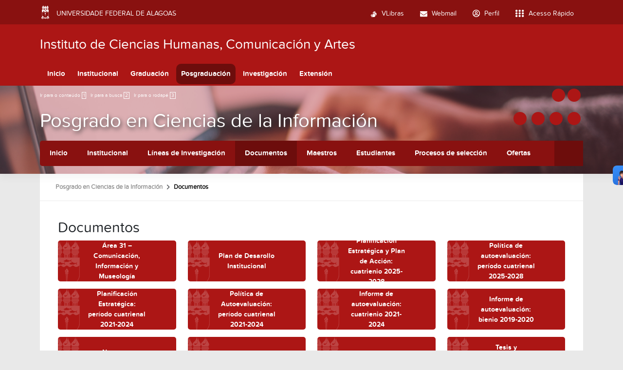

--- FILE ---
content_type: text/html;charset=utf-8
request_url: https://ichca.ufal.br/es/posgraduacion/programa-de-posgrado-en-ciencia-de-la-informacion/documentos
body_size: 31234
content:
<!DOCTYPE html>
<html class="h-100" lang="es">
<head><meta http-equiv="Content-Type" content="text/html; charset=UTF-8">
	<title>Documentos — Instituto de Ciencias Humanas, Comunicación y Artes</title>
	<meta name="viewport" content="width=device-width, initial-scale=1.0">

	<link rel="shortcut icon" href="/++theme++ufal.tema.unidade/++plone++ufalprofile/favicons/favicon.ico">
    <link rel="apple-touch-icon" sizes="57x57" href="/++theme++ufal.tema.unidade/++plone++ufalprofile/favicons/apple-touch-icon-57x57.png">
    <link rel="apple-touch-icon" sizes="114x114" href="/++theme++ufal.tema.unidade/++plone++ufalprofile/favicons/apple-touch-icon-114x114.png">
    <link rel="apple-touch-icon" sizes="72x72" href="/++theme++ufal.tema.unidade/++plone++ufalprofile/favicons/apple-touch-icon-72x72.png">
    <link rel="apple-touch-icon" sizes="144x144" href="/++theme++ufal.tema.unidade/++plone++ufalprofile/favicons/apple-touch-icon-144x144.png">
    <link rel="apple-touch-icon" sizes="60x60" href="/++theme++ufal.tema.unidade/++plone++ufalprofile/favicons/apple-touch-icon-60x60.png">
    <link rel="apple-touch-icon" sizes="120x120" href="/++theme++ufal.tema.unidade/++plone++ufalprofile/favicons/apple-touch-icon-120x120.png">
    <link rel="apple-touch-icon" sizes="76x76" href="/++theme++ufal.tema.unidade/++plone++ufalprofile/favicons/apple-touch-icon-76x76.png">
    <link rel="apple-touch-icon" sizes="152x152" href="/++theme++ufal.tema.unidade/++plone++ufalprofile/favicons/apple-touch-icon-152x152.png">
    <link rel="icon" type="image/png" href="/++theme++ufal.tema.unidade/++plone++ufalprofile/favicons/favicon-192x192.png" sizes="192x192">
    <link rel="icon" type="image/png" href="/++theme++ufal.tema.unidade/++plone++ufalprofile/favicons/favicon-160x160.png" sizes="160x160">
    <link rel="icon" type="image/png" href="/++theme++ufal.tema.unidade/++plone++ufalprofile/favicons/favicon-96x96.png" sizes="96x96">
    <link rel="icon" type="image/png" href="/++theme++ufal.tema.unidade/++plone++ufalprofile/favicons/favicon-16x16.png" sizes="16x16">
    <link rel="icon" type="image/png" href="/++theme++ufal.tema.unidade/++plone++ufalprofile/favicons/favicon-32x32.png" sizes="32x32">
    <meta name="msapplication-TileColor" content="#CE0000">
    <meta name="msapplication-TileImage" content="++plone++ufalprofile/favicons/mstile-144x144.png">
    <meta name="msapplication-square70x70logo" content="++plone++ufalprofile/favicons/mstile-70x70.png">
    <meta name="msapplication-square150x150logo" content="++plone++ufalprofile/favicons/mstile-150x150.png">
    <meta name="msapplication-wide310x150logo" content="++plone++ufalprofile/favicons/mstile-310x150.png">
    <meta name="msapplication-square310x310logo" content="++plone++ufalprofile/favicons/mstile-310x130.png">

<meta charset="utf-8"><meta name="twitter:card" content="summary"><meta property="og:site_name" content="Instituto de Ciências Humanas, Comunicação e Artes"><meta property="og:title" content="Documentos"><meta property="og:type" content="website"><meta property="og:description" content=""><meta property="og:url" content="https://ichca.ufal.br/es/posgraduacion/programa-de-posgrado-en-ciencia-de-la-informacion/documentos"><meta property="og:image" content="https://ichca.ufal.br/++resource++plone-logo.svg"><meta property="og:image:type" content="image/svg+xml"><meta name="viewport" content="width=device-width, initial-scale=1.0"><meta name="generator" content="Plone - https://plone.org/"><link rel="alternate" hreflang="pt-br" href="https://ichca.ufal.br/pt-br/pos-graduacao/ciencia-da-informacao/documentos"><link rel="alternate" hreflang="en" href="https://ichca.ufal.br/en/graduate/graduate-program-in-information-science/files"><link rel="alternate" hreflang="es" href="https://ichca.ufal.br/es/posgraduacion/programa-de-posgrado-en-ciencia-de-la-informacion/documentos"><link rel="canonical" href="https://ichca.ufal.br/es/posgraduacion/programa-de-posgrado-en-ciencia-de-la-informacion/documentos"><link rel="mask-icon" href="https://ichca.ufal.br/es/favicon.ico"><link href="https://ichca.ufal.br/es/@@search" rel="search" title="Buscar en este sitio"><link data-bundle="multilingual" href="https://ichca.ufal.br/++webresource++f30a16e6-dac4-5f5f-a036-b24364abdfc8/++resource++plone.app.multilingual.stylesheet/multilingual.css" media="all" rel="stylesheet" type="text/css"><link data-bundle="plone-fullscreen" href="https://ichca.ufal.br/++webresource++ac83a459-aa2c-5a45-80a9-9d3e95ae0847/++plone++static/plone-fullscreen/fullscreen.css" media="all" rel="stylesheet" type="text/css"><link data-bundle="ufalprofile" href="https://ichca.ufal.br/++webresource++bd356ff7-0ed7-522b-8443-56a8b2762624/++plone++ufalprofile/build/profile.css" media="all" rel="stylesheet" type="text/css"><link data-bundle="diazo" href="https://ichca.ufal.br/++webresource++3e323ac5-7817-5b48-8bb3-bc231faff228/++theme++ufal.tema.unidade/css/unidade.min.css" media="all" rel="stylesheet" type="text/css"><style>:root{
--ufal-un-main: #ac1615;
--ufal-un-secondary: #891110;
--ufal-un-link: #fff;
--ufal-un-third: #6d0d0c;
}</style><script data-bundle="plone-fullscreen" integrity="sha384-yAbXscL0aoE/0AkFhaGNz6d74lDy9Cz7PXfkWNqRnFm0/ewX0uoBBoyPBU5qW7Nr" src="https://ichca.ufal.br/++webresource++6aa4c841-faf5-51e8-8109-90bd97e7aa07/++plone++static/plone-fullscreen/fullscreen.js"></script><script data-bundle="plone" integrity="sha384-T7C7Yovbvi1N4mUURIMkSdCYiheVGEeinkE0BbENGVeMKaPPPcwZk3djZfMKOEq/" src="https://ichca.ufal.br/++webresource++34f34eab-a19d-533e-a464-ddf672c6f922/++plone++static/bundle-plone/bundle.min.js"></script><script data-bundle="ufalprofile" integrity="sha384-OiqS2gltSQCMIYEFvwjugMdpwkdagZO63ygbGa9MojlrDqAn6s/SZVUO/3A4FkOS" src="https://ichca.ufal.br/++webresource++eac9e2b8-6141-5f53-921f-16edcd25dd85/++plone++ufalprofile/build/profile.js"></script><script data-bundle="diazo" integrity="sha384-7jHNkN199+cgX4oYpIbixR23HgaHcnimh3f5bSEjNSkndb+EeA81tJtMx5N+rf2d" src="https://ichca.ufal.br/++webresource++e48ab131-dfbd-59e0-8220-715b27a377cc/++theme++ufal.tema.unidade/js/unidade.js"></script></head>
<body id="visual-portal-wrapper" class="course-layout col-content frontend icons-off portaltype-folder section-posgraduacion site-es subsection-programa-de-posgrado-en-ciencia-de-la-informacion subsection-programa-de-posgrado-en-ciencia-de-la-informacion-documentos template-button_view thumbs-on userrole-anonymous viewpermission-view" dir="ltr" data-base-url="https://ichca.ufal.br/es/posgraduacion/programa-de-posgrado-en-ciencia-de-la-informacion/documentos" data-view-url="https://ichca.ufal.br/es/posgraduacion/programa-de-posgrado-en-ciencia-de-la-informacion/documentos" data-portal-url="https://ichca.ufal.br" data-i18ncatalogurl="https://ichca.ufal.br/plonejsi18n" data-pat-pickadate='{"date": {"selectYears": 200}, "time": {"interval": 5 } }' data-pat-plone-modal='{"actionOptions": {"displayInModal": false}}'><section id="portal-toolbar"></section><div class="outer-wrapper flex-grow-1 d-flex flex-column">
        <div id="header">
            <div class="container">
                <div class="row">
                    <div class="col-12">
                        <div class="site-actions">
                            
                            
                            <a href="#" class="language-trigger" title="Seletor de Idioma" data-bs-toggle="modal" data-bs-target="#languageModal">
                                <i class="fa-solid fa-language" aria-hidden="true"></i>
                            </a>
                        </div>
                    </div>
                </div>
                <div class="row">
                    <div class="col-12">
                        <div class="navigation">
                            <div class="identification me-4">
                                <a id="portal-logo" title="Instituto de Ciencias Humanas, Comunicación y Artes" href="https://ichca.ufal.br/es">
                                    <div id="portal-title">Instituto de Ciencias Humanas, Comunicación y Artes</div>
                                <div id="portal-abbr">ICHCA</div></a>
                            </div>
                            <div class="toggles d-none">
                                <button class="navToggle" type="button" aria-label="Expandir Menu" aria-controls="mainNavDropDown" aria-expanded="false">
                                    <i class="fa-solid fa-bars" aria-hidden="true"></i>
                                </button>
                                <button class="searchToggle" data-bs-toggle="modal" data-bs-target="#searchModal" aria-label="Buscar">
                                    <i class="fa fa-search" aria-hidden="true"></i>
                                </button>
                            </div>
                            <div class="siteNav mainNav pat-navigationmarker" id="mainNavDropDown">
                                <ul>
    <li class="index_html nav-item"><a href="https://ichca.ufal.br/es" class="state-None nav-link">Inicio</a></li><li class="institucional nav-item"><a href="/Plone/resolveuid/0a1e69e06cdd4fce95780c9284e937f4" class="state-published nav-link">Institucional</a></li><li class="graduacion nav-item"><a href="/Plone/resolveuid/d390da1dcfaa45439463b7c7a0caa39e" class="state-published nav-link">Graduación</a></li><li class="posgraduacion has_subtree nav-item"><a href="https://ichca.ufal.br/es/posgraduacion" class="state-published nav-link" aria-haspopup="true">Posgraduación</a><input id="navitem-posgraduacion" type="checkbox" class="opener"><label for="navitem-posgraduacion" role="button" aria-label="Posgraduación"></label><ul class="has_subtree dropdown"><li class="programa-de-posgrado-en-ciencia-de-la-informacion nav-item"><a href="https://ichca.ufal.br/es/posgraduacion/programa-de-posgrado-en-ciencia-de-la-informacion" class="state-published nav-link">Posgrado en Ciencias de la Información</a></li></ul></li><li class="investigacion nav-item"><a href="/Plone/resolveuid/68cfcab5209c420bb84cc461d5e40b93" class="state-published nav-link">Investigación</a></li><li class="extension nav-item"><a href="/Plone/resolveuid/b7f3e81b6a6c4cb9982929f0b40cdedf" class="state-published nav-link">Extensión</a></li>
  </ul>
                                <a href="/++theme++ufal.tema.unidade/" class="close" title="Fechar menu">
                                    <span class="fa fa-times" aria-hidden="true"></span>
                                </a>
                                <div class="toggles align-self-center me-2">
                                    <button class="searchToggle d-none d-lg-block" data-bs-toggle="modal" data-bs-target="#searchModal" aria-label="Buscar">
                                        <i class="fa fa-search" aria-hidden="true"></i>
                                    </button>
                                </div>                                
                            </div>
                        </div>
                    </div>
                </div>
            </div>
        </div>

        <div id="course-header" style="background-image:url(https://ichca.ufal.br/es/posgraduacion/programa-de-posgrado-en-ciencia-de-la-informacion/@@download-capa)">
            <div class="container">
                <div class="row">
                    <div class="col-12 d-flex">
                        <ul id="accessibility">
                            <li>
                                <a accesskey="1" href="#content" id="link-conteudo">
                                    Ir para o conteúdo
                                    <span>1</span>
                                </a>
                            </li>
                            <li>
                                <a accesskey="2" href="#searchGadget_form" class="searchToggle" id="link-buscar">
                                    Ir para a busca
                                    <span>2</span>
                                </a>
                            </li>
                            <li>
                                <a accesskey="3" href="#footer" id="link-rodape">
                                    Ir para o rodapé
                                    <span>3</span>
                                </a>
                            </li>
                        </ul>
                        <a href="https://sistemas.ufal.br/cas/login?service=https%3A%2F%2Fichca.ufal.br%2Fcas_login%3Fcame_from%3Dhttps%3A%2F%2Fichca.ufal.br%2Fes%2Fposgraduacion%2Fprograma-de-posgrado-en-ciencia-de-la-informacion%2Fdocumentos" id="personaltools-login" title="Acessar">
                            <i class="fa-solid fa-arrow-right-to-bracket" aria-hidden="true"></i>
                        </a>
                        <a href="#" class="language-trigger" title="Seletor de Idioma" data-bs-toggle="modal" data-bs-target="#languageModal">
                            <i class="fa-solid fa-language" aria-hidden="true"></i>
                        </a>
                    </div>
                </div>
            
    <div class="row">
        <div class="sub-wrapper">
            <div class="course-id flex-column flex-sm-row">
                <div class="d-flex flex-sm-grow-1 flex-column flex-lg-row">
                    <h1 class="curso-titulo flex-md-grow-1 text-center text-sm-start">
                        <a href="https://ichca.ufal.br/es/posgraduacion/programa-de-posgrado-en-ciencia-de-la-informacion">Posgrado en Ciencias de la Información</a>
                    </h1>
                    <div class="social-links align-self-center align-self-sm-start">
                        <ul>
                            <li>
                                <a href="https://www.instagram.com/ppgciufal/?hl=pt-br" title="Instagram">
                                    <i class="fa-brands fa-instagram" aria-hidden="true"></i>
                                </a>
                            </li>
                            <li>
                                <a href="https://www.facebook.com/ppgciufal/?modal=admin_todo_tour" title="Facebook">
                                    <i class="fa-brands fa-facebook" aria-hidden="true"></i>
                                </a>
                            </li>
                            <li>
                                <a href="https://www.youtube.com/ppgciufal" title="Youtube">
                                    <i class="fa-brands fa-youtube" aria-hidden="true"></i>
                                </a>
                            </li>
                            <li>
                                <a href="https://twitter.com/ppgciufal" title="Twitter">
                                    <i class="fa-brands fa-x-twitter" aria-hidden="true"></i>
                                </a>
                            </li>
                            
                        </ul>
                    </div>
                </div>
                
                <div class="mobile-actions">
                    <button class="navToggle" type="button" aria-label="Expandir Menu" aria-controls="secondaryNavDropDown" aria-expanded="false">
                        <i class="fa-solid fa-bars" aria-hidden="true"></i>
                    </button>
                </div>
                
            </div>
            <div id="secondaryNavDropDown" class="siteNav secondaryNav pat-navigationmarker">
                <ul>
                    <li class="index_html nav-item"><a href="https://ichca.ufal.br/es/posgraduacion/programa-de-posgrado-en-ciencia-de-la-informacion" class="state-None nav-link">Inicio</a></li><li class="institucional has_subtree nav-item"><a href="https://ichca.ufal.br/es/posgraduacion/programa-de-posgrado-en-ciencia-de-la-informacion/institucional" class="state-None nav-link" aria-haspopup="true">Institucional</a><input id="navitem-institucional" type="checkbox" class="opener"><label for="navitem-institucional" role="button" aria-label="Institucional"></label><ul class="has_subtree dropdown"><li class="presentacion nav-item"><a href="https://ichca.ufal.br/es/posgraduacion/programa-de-posgrado-en-ciencia-de-la-informacion/institucional/presentacion" class="state-published nav-link">Presentación</a></li><li class="estructura-de-administracion nav-item"><a href="https://ichca.ufal.br/es/posgraduacion/programa-de-posgrado-en-ciencia-de-la-informacion/institucional/estructura-de-administracion" class="state-published nav-link">Estructura de Administración</a></li><li class="estructura-academica nav-item"><a href="https://ichca.ufal.br/es/posgraduacion/programa-de-posgrado-en-ciencia-de-la-informacion/institucional/estructura-academica" class="state-published nav-link">Estructura Académica</a></li><li class="ciencia-da-informacao-em-revista nav-item"><a href="https://ichca.ufal.br/es/posgraduacion/programa-de-posgrado-en-ciencia-de-la-informacion/institucional/ciencia-da-informacao-em-revista" class="state-published nav-link">Ciência da Informação em Revista</a></li><li class="portal-de-conferencias-de-ct-i-de-alagoas nav-item"><a href="https://ichca.ufal.br/es/posgraduacion/programa-de-posgrado-en-ciencia-de-la-informacion/institucional/portal-de-conferencias-de-ct-i-de-alagoas" class="state-published nav-link">Portal de Conferencias de CT&amp;I de Alagoas</a></li><li class="seminario-internacional-sobre-informacion-tecnologia-e-innovacion-siti nav-item"><a href="https://ichca.ufal.br/es/posgraduacion/programa-de-posgrado-en-ciencia-de-la-informacion/institucional/seminario-internacional-sobre-informacion-tecnologia-e-innovacion-siti" class="state-published nav-link">Seminario Internacional sobre Información, Tecnología e Innovación (SITI)</a></li><li class="produccion-en-ct-i nav-item"><a href="https://ichca.ufal.br/es/posgraduacion/programa-de-posgrado-en-ciencia-de-la-informacion/institucional/produccion-en-ct-i" class="state-published nav-link">Producción en CT&amp;I</a></li><li class="entidades-cientificas nav-item"><a href="https://ichca.ufal.br/es/posgraduacion/programa-de-posgrado-en-ciencia-de-la-informacion/institucional/entidades-cientificas" class="state-published nav-link">Entidades Científicas</a></li><li class="agencias-de-desarollo nav-item"><a href="https://ichca.ufal.br/es/posgraduacion/programa-de-posgrado-en-ciencia-de-la-informacion/institucional/agencias-de-desarollo" class="state-published nav-link">Agências de Desarollo</a></li><li class="sistemas-y-plataformas nav-item"><a href="https://ichca.ufal.br/es/posgraduacion/programa-de-posgrado-en-ciencia-de-la-informacion/institucional/sistemas-y-plataformas" class="state-published nav-link">Sistemas y Plataformas</a></li><li class="informes nav-item"><a href="https://ichca.ufal.br/es/posgraduacion/programa-de-posgrado-en-ciencia-de-la-informacion/institucional/informes" class="state-published nav-link">Informes</a></li><li class="contacto nav-item"><a href="https://ichca.ufal.br/es/posgraduacion/programa-de-posgrado-en-ciencia-de-la-informacion/institucional/contacto" class="state-published nav-link">Contacto</a></li></ul></li><li class="lineas-de-investigacion nav-item"><a href="https://ichca.ufal.br/es/posgraduacion/programa-de-posgrado-en-ciencia-de-la-informacion/lineas-de-investigacion" class="state-None nav-link">Líneas de Investigación</a></li><li class="documentos has_subtree nav-item"><a href="https://ichca.ufal.br/es/posgraduacion/programa-de-posgrado-en-ciencia-de-la-informacion/documentos" class="state-None nav-link" aria-haspopup="true">Documentos</a><input id="navitem-documentos" type="checkbox" class="opener"><label for="navitem-documentos" role="button" aria-label="Documentos"></label><ul class="has_subtree dropdown"><li class="area-31-2013-comunicacion-e-informacion nav-item"><a href="https://ichca.ufal.br/es/posgraduacion/programa-de-posgrado-en-ciencia-de-la-informacion/documentos/area-31-2013-comunicacion-e-informacion" class="state-published nav-link">Área 31 – Comunicación, Información y Museología</a></li><li class="plan-de-desarollo-institucional nav-item"><a href="https://ichca.ufal.br/es/posgraduacion/programa-de-posgrado-en-ciencia-de-la-informacion/documentos/plan-de-desarollo-institucional" class="state-published nav-link">Plan de Desarollo Institucional</a></li><li class="planejamento-estrategico-e-plano-de-acao-2025-2028-1.pdf nav-item"><a href="https://ichca.ufal.br/es/posgraduacion/programa-de-posgrado-en-ciencia-de-la-informacion/documentos/planejamento-estrategico-e-plano-de-acao-2025-2028-1.pdf/view" class="state- nav-link">Planificación Estratégica y Plan de Acción: cuatrienio 2025-2028</a></li><li class="politica-de-autoavaliacao-quadrienio-2025-2028.pdf nav-item"><a href="https://ichca.ufal.br/es/posgraduacion/programa-de-posgrado-en-ciencia-de-la-informacion/documentos/politica-de-autoavaliacao-quadrienio-2025-2028.pdf/view" class="state- nav-link">Política de autoevaluación: período cuatrienal 2025-2028</a></li><li class="planejamento-estrategico-quadrienio-2021-2024.pdf nav-item"><a href="https://ichca.ufal.br/es/posgraduacion/programa-de-posgrado-en-ciencia-de-la-informacion/documentos/planejamento-estrategico-quadrienio-2021-2024.pdf/view" class="state- nav-link">Planificación Estratégica: período cuatrienal 2021-2024</a></li><li class="politica-de-autoavaliacao-quadrienio-2021-2024.pdf nav-item"><a href="https://ichca.ufal.br/es/posgraduacion/programa-de-posgrado-en-ciencia-de-la-informacion/documentos/politica-de-autoavaliacao-quadrienio-2021-2024.pdf/view" class="state- nav-link">Política de Autoevaluación: período cuatrienal 2021-2024</a></li><li class="relatorio-de-autoavaliacao-quadrienio-2021-2024.pdf nav-item"><a href="https://ichca.ufal.br/es/posgraduacion/programa-de-posgrado-en-ciencia-de-la-informacion/documentos/relatorio-de-autoavaliacao-quadrienio-2021-2024.pdf/view" class="state- nav-link">Informe de autoevaluación: cuatrienio 2021-2024</a></li><li class="relatorio-de-autoavaliacao-bienio-2019-2020.pdf nav-item"><a href="https://ichca.ufal.br/es/posgraduacion/programa-de-posgrado-en-ciencia-de-la-informacion/documentos/relatorio-de-autoavaliacao-bienio-2019-2020.pdf/view" class="state- nav-link">Informe de autoevaluación: bienio 2019-2020</a></li><li class="normas-y-reglamentos nav-item"><a href="https://ichca.ufal.br/es/posgraduacion/programa-de-posgrado-en-ciencia-de-la-informacion/documentos/normas-y-reglamentos" class="state-published nav-link">Normas y Reglamentos</a></li><li class="formularios nav-item"><a href="https://ichca.ufal.br/es/posgraduacion/programa-de-posgrado-en-ciencia-de-la-informacion/documentos/formularios" class="state-published nav-link">Formularios</a></li><li class="manuales nav-item"><a href="https://ichca.ufal.br/es/posgraduacion/programa-de-posgrado-en-ciencia-de-la-informacion/documentos/manuales" class="state-published nav-link">Manuales</a></li><li class="tesis-y-disertaciones-riufal nav-item"><a href="https://ichca.ufal.br/es/posgraduacion/programa-de-posgrado-en-ciencia-de-la-informacion/documentos/tesis-y-disertaciones-riufal" class="state-published nav-link">Tesis y Disertaciones - Riufal</a></li></ul></li><li class="maestros nav-item"><a href="https://ichca.ufal.br/es/posgraduacion/programa-de-posgrado-en-ciencia-de-la-informacion/maestros" class="state-None nav-link">Maestros</a></li><li class="estudiantes has_subtree nav-item"><a href="https://ichca.ufal.br/es/posgraduacion/programa-de-posgrado-en-ciencia-de-la-informacion/estudiantes" class="state-None nav-link" aria-haspopup="true">Estudiantes</a><input id="navitem-estudiantes" type="checkbox" class="opener"><label for="navitem-estudiantes" role="button" aria-label="Estudiantes"></label><ul class="has_subtree dropdown"><li class="regulares nav-item"><a href="https://ichca.ufal.br/es/posgraduacion/programa-de-posgrado-en-ciencia-de-la-informacion/estudiantes/regulares" class="state-published nav-link">Regulares</a></li><li class="becados nav-item"><a href="https://ichca.ufal.br/es/posgraduacion/programa-de-posgrado-en-ciencia-de-la-informacion/estudiantes/becados" class="state-published nav-link">Becados</a></li><li class="especiales nav-item"><a href="https://ichca.ufal.br/es/posgraduacion/programa-de-posgrado-en-ciencia-de-la-informacion/estudiantes/especiales" class="state-published nav-link">Especiales</a></li><li class="titulados nav-item"><a href="https://ichca.ufal.br/es/posgraduacion/programa-de-posgrado-en-ciencia-de-la-informacion/estudiantes/titulados" class="state-published nav-link">Titulados</a></li><li class="estudiante-postdoctoral nav-item"><a href="https://ichca.ufal.br/es/posgraduacion/programa-de-posgrado-en-ciencia-de-la-informacion/estudiantes/estudiante-postdoctoral" class="state-published nav-link">Estudiante Postdoctoral</a></li></ul></li><li class="procesos-de-seleccion has_subtree nav-item"><a href="https://ichca.ufal.br/es/posgraduacion/programa-de-posgrado-en-ciencia-de-la-informacion/procesos-de-seleccion" class="state-None nav-link" aria-haspopup="true">Procesos de selección</a><input id="navitem-procesos-de-seleccion" type="checkbox" class="opener"><label for="navitem-procesos-de-seleccion" role="button" aria-label="Procesos de selección"></label><ul class="has_subtree dropdown"><li class="alunnos nav-item"><a href="https://ichca.ufal.br/es/posgraduacion/programa-de-posgrado-en-ciencia-de-la-informacion/procesos-de-seleccion/alunnos" class="state-published nav-link">Alunnos</a></li><li class="becados nav-item"><a href="https://ichca.ufal.br/es/posgraduacion/programa-de-posgrado-en-ciencia-de-la-informacion/procesos-de-seleccion/becados" class="state-published nav-link">Becados</a></li><li class="maestros nav-item"><a href="https://ichca.ufal.br/es/posgraduacion/programa-de-posgrado-en-ciencia-de-la-informacion/procesos-de-seleccion/maestros" class="state-published nav-link">Maestros</a></li></ul></li><li class="ofertas has_subtree nav-item"><a href="https://ichca.ufal.br/es/posgraduacion/programa-de-posgrado-en-ciencia-de-la-informacion/ofertas" class="state-None nav-link" aria-haspopup="true">Ofertas</a><input id="navitem-ofertas" type="checkbox" class="opener"><label for="navitem-ofertas" role="button" aria-label="Ofertas"></label><ul class="has_subtree dropdown"><li class="2025 nav-item"><a href="https://ichca.ufal.br/es/posgraduacion/programa-de-posgrado-en-ciencia-de-la-informacion/ofertas/2025" class="state-published nav-link">2025</a></li><li class="2024 nav-item"><a href="https://ichca.ufal.br/es/posgraduacion/programa-de-posgrado-en-ciencia-de-la-informacion/ofertas/2024" class="state-published nav-link">2024</a></li><li class="2023 nav-item"><a href="https://ichca.ufal.br/es/posgraduacion/programa-de-posgrado-en-ciencia-de-la-informacion/ofertas/2023" class="state-published nav-link">2023</a></li><li class="2022 nav-item"><a href="https://ichca.ufal.br/es/posgraduacion/programa-de-posgrado-en-ciencia-de-la-informacion/ofertas/2022" class="state-published nav-link">2022</a></li></ul></li><li class="defensas-y-calificaciones has_subtree nav-item"><a href="https://ichca.ufal.br/es/posgraduacion/programa-de-posgrado-en-ciencia-de-la-informacion/defensas-y-calificaciones" class="state-None nav-link" aria-haspopup="true">Defensas y Calificaciones</a><input id="navitem-defensas-y-calificaciones" type="checkbox" class="opener"><label for="navitem-defensas-y-calificaciones" role="button" aria-label="Defensas y Calificaciones"></label><ul class="has_subtree dropdown"><li class="defensas-de-disertaciones nav-item"><a href="https://ichca.ufal.br/es/posgraduacion/programa-de-posgrado-en-ciencia-de-la-informacion/defensas-y-calificaciones/defensas-de-disertaciones" class="state-published nav-link">Defensas de disertaciones</a></li><li class="calificaciones-del-proyecto nav-item"><a href="https://ichca.ufal.br/es/posgraduacion/programa-de-posgrado-en-ciencia-de-la-informacion/defensas-y-calificaciones/calificaciones-del-proyecto" class="state-published nav-link">Calificaciones del proyecto</a></li></ul></li>
                </ul>
                <a href="" class="close" title="Fechar menu">
                    <span class="fa fa-times" aria-hidden="true"></span>
                </a>
            </div>
            
        </div>
    </div>
    <div class="shadow"></div>
</div>
        </div>
    
        <div id="site" class="container flex-grow-1">
            <div id="main" class="row">
                
                <div id="center-column" class="col-xs-12 col-sm-12">
                    <div id="viewlet-above-content">
<nav id="portal-breadcrumbs" aria-label="camino de migas">
  <div class="container">
    <ol class="breadcrumb">
      <li class="breadcrumb-item"><a href="https://ichca.ufal.br/es">Inicio</a></li>
      
        <li class="breadcrumb-item"><a href="https://ichca.ufal.br/es/posgraduacion">Posgraduación</a></li>
        
      
        <li class="breadcrumb-item"><a href="https://ichca.ufal.br/es/posgraduacion/programa-de-posgrado-en-ciencia-de-la-informacion">Posgrado en Ciencias de la Información</a></li>
        
      
        
        <li class="breadcrumb-item active" aria-current="page">Documentos</li>
      
    </ol>
  </div>
</nav>
</div>
                    
                    <article id="content">

            

              <header>

                <div id="viewlet-above-content-title"><span id="social-tags-body" itemscope itemtype="http://schema.org/WebPage" style="display: none">
  <span itemprop="name">Documentos</span>
  <span itemprop="description"></span>
  <span itemprop="url">https://ichca.ufal.br/es/posgraduacion/programa-de-posgrado-en-ciencia-de-la-informacion/documentos</span>
  <span itemprop="image">https://ichca.ufal.br/++resource++plone-logo.svg</span>
</span>
</div>

                
                  <h1>Documentos</h1>

                

                <div id="viewlet-below-content-title">
</div>

                
                  

                

                <div id="viewlet-below-content-description"></div>

              </header>

              <div id="viewlet-above-content-body"></div>

              <div id="content-core">
                
		
			

        


        
          
            
              
				<div class="row">
					
                  
                    
							<div class="col-lg-3 col-sm-4 buttonView">
								<a href="https://ichca.ufal.br/es/posgraduacion/programa-de-posgrado-en-ciencia-de-la-informacion/documentos/area-31-2013-comunicacion-e-informacion" class="buttonItem">
									<span>Área 31 – Comunicación, Información y Museología</span>
								</a>
							</div>
						
                  
                
                  
                    
							<div class="col-lg-3 col-sm-4 buttonView">
								<a href="https://ichca.ufal.br/es/posgraduacion/programa-de-posgrado-en-ciencia-de-la-informacion/documentos/plan-de-desarollo-institucional" class="buttonItem">
									<span>Plan de Desarollo Institucional</span>
								</a>
							</div>
						
                  
                
                  
                    
							<div class="col-lg-3 col-sm-4 buttonView">
								<a href="https://ichca.ufal.br/es/posgraduacion/programa-de-posgrado-en-ciencia-de-la-informacion/documentos/planejamento-estrategico-e-plano-de-acao-2025-2028-1.pdf/view" class="buttonItem">
									<span>Planificación Estratégica y Plan de Acción: cuatrienio 2025-2028</span>
								</a>
							</div>
						
                  
                
                  
                    
							<div class="col-lg-3 col-sm-4 buttonView">
								<a href="https://ichca.ufal.br/es/posgraduacion/programa-de-posgrado-en-ciencia-de-la-informacion/documentos/politica-de-autoavaliacao-quadrienio-2025-2028.pdf/view" class="buttonItem">
									<span>Política de autoevaluación: período cuatrienal 2025-2028</span>
								</a>
							</div>
						
                  
                
                  
                    
							<div class="col-lg-3 col-sm-4 buttonView">
								<a href="https://ichca.ufal.br/es/posgraduacion/programa-de-posgrado-en-ciencia-de-la-informacion/documentos/planejamento-estrategico-quadrienio-2021-2024.pdf/view" class="buttonItem">
									<span>Planificación Estratégica: período cuatrienal 2021-2024</span>
								</a>
							</div>
						
                  
                
                  
                    
							<div class="col-lg-3 col-sm-4 buttonView">
								<a href="https://ichca.ufal.br/es/posgraduacion/programa-de-posgrado-en-ciencia-de-la-informacion/documentos/politica-de-autoavaliacao-quadrienio-2021-2024.pdf/view" class="buttonItem">
									<span>Política de Autoevaluación: período cuatrienal 2021-2024</span>
								</a>
							</div>
						
                  
                
                  
                    
							<div class="col-lg-3 col-sm-4 buttonView">
								<a href="https://ichca.ufal.br/es/posgraduacion/programa-de-posgrado-en-ciencia-de-la-informacion/documentos/relatorio-de-autoavaliacao-quadrienio-2021-2024.pdf/view" class="buttonItem">
									<span>Informe de autoevaluación: cuatrienio 2021-2024</span>
								</a>
							</div>
						
                  
                
                  
                    
							<div class="col-lg-3 col-sm-4 buttonView">
								<a href="https://ichca.ufal.br/es/posgraduacion/programa-de-posgrado-en-ciencia-de-la-informacion/documentos/relatorio-de-autoavaliacao-bienio-2019-2020.pdf/view" class="buttonItem">
									<span>Informe de autoevaluación: bienio 2019-2020</span>
								</a>
							</div>
						
                  
                
                  
                    
							<div class="col-lg-3 col-sm-4 buttonView">
								<a href="https://ichca.ufal.br/es/posgraduacion/programa-de-posgrado-en-ciencia-de-la-informacion/documentos/normas-y-reglamentos" class="buttonItem">
									<span>Normas y Reglamentos</span>
								</a>
							</div>
						
                  
                
                  
                    
							<div class="col-lg-3 col-sm-4 buttonView">
								<a href="https://ichca.ufal.br/es/posgraduacion/programa-de-posgrado-en-ciencia-de-la-informacion/documentos/formularios" class="buttonItem">
									<span>Formularios</span>
								</a>
							</div>
						
                  
                
                  
                    
							<div class="col-lg-3 col-sm-4 buttonView">
								<a href="https://ichca.ufal.br/es/posgraduacion/programa-de-posgrado-en-ciencia-de-la-informacion/documentos/manuales" class="buttonItem">
									<span>Manuales</span>
								</a>
							</div>
						
                  
                
                  
                    
							<div class="col-lg-3 col-sm-4 buttonView">
								<a href="https://ichca.ufal.br/es/posgraduacion/programa-de-posgrado-en-ciencia-de-la-informacion/documentos/tesis-y-disertaciones-riufal" class="buttonItem">
									<span>Tesis y Disertaciones - Riufal</span>
								</a>
							</div>
						
                  
                
				</div>
				

              

      <!-- Navigation -->


  




    

            

            
              
            

          
        

      
		
	
              </div>

              <div id="viewlet-below-content-body">






</div>

            
            
          </article>
                    <div id="viewlet-below-content">






</div>
                </div>
                
            </div>
        </div>
    </div><div id="footer" class="mt-auto">
        <div class="container">
            <div class="row">
                <div class="col-lg-5 mb-4 mb-lg-0">
                    <h4>
                Instituto de Ciencias Humanas, Comunicación y Artes
            </h4>
                    <h5>Universidade Federal de Alagoas</h5>
                </div>
                <div class="col-lg-7">
                    <div class="contact"><div class="contact row">
            <div class="col-lg-4 pb-2">
                <span class="fas fa-map-marker-alt me-2" aria-hidden="true"></span>
                Av. Lourival Melo Mota, S/N - Tabuleiro do Martins,
                Maceió - AL, CEP 57072-900
            </div>
            
            
            
            
            <div class="col-lg-4 pb-2">
                <span class="fas fa-envelope me-2" aria-label="E-mail"></span>
                ascom.cos.ufal@gmail.com
            </div>
            <div class="col-lg-4 pb-2">
                <span class="fas fa-phone me-2" aria-label="Telefone"></span>
                (82)3214-1321 / (82)3214-1382
            </div>
        </div></div>
                </div>
            </div>
            <div class="row">
                <div class="col-12">
                    <div class="border-top border-secondary text-center mt-3 pt-3">
                        <span>Desenvolvido com o CMS de código aberto</span>
                        <a href="http://www.plone.org" target="_blank">
                            <img src="/++theme++ufal.tema.unidade/++plone++ufalprofile/imgs/plone.png" alt="Plone">
                        </a>
                    </div>
                </div>
            </div>
        </div>
    </div><div id="modals"></div><script>
        (function (w,d,s,o,f,js,fjs) {
            w['barra-ufal']=o;w[o] = w[o] || function () { (w[o].q = w[o].q || []).push(arguments) };
            js = d.createElement(s), fjs = d.getElementsByTagName(s)[0];
            js.id = o; js.src = f; js.async = 1; fjs.parentNode.insertBefore(js, fjs);
        }(window, document, 'script', 'barra', '//barra.ufal.br/widget.js'));
    </script><script async="" src="https://www.googletagmanager.com/gtag/js?id=G-23TEFR2FCG"></script><script>
        window.dataLayer = window.dataLayer || [];
        function gtag(){dataLayer.push(arguments);}
        gtag('js', new Date());

        gtag('config', 'UA-39119199-3');
        gtag('config', 'G-23TEFR2FCG');
    </script><div id="languageModal" class="modal fade" tabindex="-1" aria-labelledby="languageModalLabel" aria-hidden="true">
    <div class="modal-dialog modal-dialog-centered">
        <div class="modal-content">
            <div class="modal-header">
                <h1 class="modal-title fs-5" id="languageModalLabel">Seleccionar idioma</h1>
                <button type="button" class="btn-close" data-bs-dismiss="modal" aria-label="Close"></button>
            </div>
            <div class="modal-body p-0"><ul id="portal-languageselector"><li class="language-pt-br"><a href="https://ichca.ufal.br/@@multilingual-selector/c796255b7e36438cb913b1b9d6286abc/pt-br?set_language=pt-br" title="Português (Brasil)">
          
            
              <svg xmlns="http://www.w3.org/2000/svg" xmlns:xlink="http://www.w3.org/1999/xlink" viewbox="-2100 -1470 4200 2940" class="plone-icon plone-icon-flag "><defs><path id="i" fill-rule="evenodd" d="M-31.5 0h33a30 30 0 0030-30v-10a30 30 0 00-30-30h-33zm13-13h19a19 19 0 0019-19v-6a19 19 0 00-19-19h-19z"></path><path id="n" d="M-15.75-22C-15.75-15-9-11.5 1-11.5s14.74-3.25 14.75-7.75c0-14.25-46.75-5.25-46.5-30.25C-30.5-71-6-70 3-70s26 4 25.75 21.25H13.5c0-7.5-7-10.25-15-10.25-7.75 0-13.25 1.25-13.25 8.5-.25 11.75 46.25 4 46.25 28.75C31.5-3.5 13.5 0 0 0c-11.5 0-31.55-4.5-31.5-22z"></path><path id="l" d="M-26.25 0h52.5v-12h-40.5v-16h33v-12h-33v-11H25v-12h-51.25z"></path><path id="k" d="M-31.5 0h12v-48l14 48h11l14-48V0h12v-70H14L0-22l-14-48h-17.5z"></path><path id="d" fill-rule="evenodd" d="M0 0a31.5 35 0 000-70A31.5 35 0 000 0m0-13a18.5 22 0 000-44 18.5 22 0 000 44"></path><path id="f" fill-rule="evenodd" d="M-31.5 0h13v-26h28a22 22 0 000-44h-40zm13-39h27a9 9 0 000-18h-27z"></path><path id="j" transform="translate(-31.5)" d="M0 0h63v-13H12v-18h40v-12H12v-14h48v-13H0z"></path><use id="q" xlink:href="#a" transform="scale(15)"></use><use id="s" xlink:href="#a" transform="scale(10.5)"></use><use id="r" xlink:href="#a" transform="scale(21)"></use><use id="o" xlink:href="#a" transform="scale(31.5)"></use><use id="p" xlink:href="#a" transform="scale(26.25)"></use><g id="a" fill="#fff"><g id="c"><path id="b" transform="rotate(18 0 -1)" d="M0-1v1h.5"></path><use xlink:href="#b" transform="scale(-1 1)"></use></g><use xlink:href="#c" transform="rotate(72)"></use><use xlink:href="#c" transform="rotate(-72)"></use><use xlink:href="#c" transform="rotate(144)"></use><use xlink:href="#c" transform="rotate(216)"></use></g><g id="m"><clippath id="e"><path d="M-31.5 0v-70h63V0zM0-47v12h31.5v-12z"></path></clippath><use xlink:href="#d" clip-path="url(#e)"></use><path d="M5-35h26.5v10H5z"></path><path d="M21.5-35h10V0h-10z"></path></g><g id="h"><use xlink:href="#f"></use><path d="M28 0c0-10 0-32-15-32H-6c22 0 22 22 22 32"></path></g></defs><rect y="-50%" x="-50%" height="100%" fill="#009b3a" width="100%"></rect><path d="M-1743 0L0 1113 1743 0 0-1113z" fill="#fedf00"></path><circle r="735" fill="#002776"></circle><clippath id="g"><circle r="735"></circle></clippath><path fill="#fff" d="M-2205 1470a1785 1785 0 013570 0h-105a1680 1680 0 10-3360 0z" clip-path="url(#g)"></path><g transform="translate(-420 1470)" fill="#009b3a"><use y="-1697.5" xlink:href="#d" transform="rotate(-7)"></use><use y="-1697.5" xlink:href="#h" transform="rotate(-4)"></use><use y="-1697.5" xlink:href="#i" transform="rotate(-1)"></use><use y="-1697.5" xlink:href="#j" transform="rotate(2)"></use><use y="-1697.5" xlink:href="#k" transform="rotate(5)"></use><use y="-1697.5" xlink:href="#l" transform="rotate(9.75)"></use><use y="-1697.5" xlink:href="#f" transform="rotate(14.5)"></use><use y="-1697.5" xlink:href="#h" transform="rotate(17.5)"></use><use y="-1697.5" xlink:href="#d" transform="rotate(20.5)"></use><use y="-1697.5" xlink:href="#m" transform="rotate(23.5)"></use><use y="-1697.5" xlink:href="#h" transform="rotate(26.5)"></use><use y="-1697.5" xlink:href="#j" transform="rotate(29.5)"></use><use y="-1697.5" xlink:href="#n" transform="rotate(32.5)"></use><use y="-1697.5" xlink:href="#n" transform="rotate(35.5)"></use><use y="-1697.5" xlink:href="#d" transform="rotate(38.5)"></use></g><use y="-132" x="-600" xlink:href="#o"></use><use y="177" x="-535" xlink:href="#o"></use><use y="243" x="-625" xlink:href="#p"></use><use y="132" x="-463" xlink:href="#q"></use><use y="250" x="-382" xlink:href="#p"></use><use y="323" x="-404" xlink:href="#r"></use><use y="-228" x="228" xlink:href="#o"></use><use y="258" x="515" xlink:href="#o"></use><use y="265" x="617" xlink:href="#r"></use><use y="323" x="545" xlink:href="#p"></use><use y="477" x="368" xlink:href="#p"></use><use y="551" x="367" xlink:href="#r"></use><use y="419" x="441" xlink:href="#r"></use><use y="382" x="500" xlink:href="#p"></use><use y="405" x="365" xlink:href="#r"></use><use y="30" x="-280" xlink:href="#p"></use><use y="-37" x="200" xlink:href="#r"></use><use y="330" xlink:href="#o"></use><use y="184" x="85" xlink:href="#p"></use><use y="118" xlink:href="#p"></use><use y="184" x="-74" xlink:href="#r"></use><use y="235" x="-37" xlink:href="#q"></use><use y="495" x="220" xlink:href="#p"></use><use y="430" x="283" xlink:href="#r"></use><use y="412" x="162" xlink:href="#r"></use><use y="390" x="-295" xlink:href="#o"></use><use y="575" xlink:href="#s"></use></svg>
            
          
          
         Português (Brasil)</a></li><li class="language-en"><a href="https://ichca.ufal.br/@@multilingual-selector/c796255b7e36438cb913b1b9d6286abc/en?set_language=en" title="English">
          
            
              <svg xmlns="http://www.w3.org/2000/svg" viewbox="0 0 60 30" class="plone-icon plone-icon-flag "><clippath id="a"><path d="M0 0v30h60V0z"></path></clippath><clippath id="b"><path d="M30 15h30v15zv15H0zH0V0zV0h30z"></path></clippath><g clip-path="url(#a)"><path d="M0 0v30h60V0z" fill="#012169"></path><path d="M0 0l60 30m0-30L0 30" stroke="#fff" stroke-width="6"></path><path d="M0 0l60 30m0-30L0 30" clip-path="url(#b)" stroke="#C8102E" stroke-width="4"></path><path d="M30 0v30M0 15h60" stroke="#fff" stroke-width="10"></path><path d="M30 0v30M0 15h60" stroke="#C8102E" stroke-width="6"></path></g></svg>
            
          
          
         English</a></li><li class="currentLanguage language-es"><a href="https://ichca.ufal.br/@@multilingual-selector/c796255b7e36438cb913b1b9d6286abc/es?set_language=es" title="Español">
          
            
              <svg xmlns="http://www.w3.org/2000/svg" xmlns:xlink="http://www.w3.org/1999/xlink" viewbox="0 0 750 500" class="plone-icon plone-icon-flag "><path fill="#c60b1e" d="M0 0h750v500H0z"></path><path fill="#ffc400" d="M0 125h750v250H0z"></path><g stroke="#000" stroke-width=".39"><g stroke-width=".26"><path fill="#ad1519" stroke-linejoin="round" d="M167.99 222.24s-.51 0-.79-.16-1.13-.96-1.13-.96l-.68-.49-.62-.85s-.73-1.18-.4-2.09c.34-.91.91-1.23 1.42-1.5.51-.26 1.58-.59 1.58-.59s.85-.37 1.13-.42c.28-.06 1.3-.32 1.3-.32s.28-.16.56-.27c.29-.11.68-.11.91-.16.22-.06.79-.24 1.13-.26.52-.02 1.36.1 1.64.1s1.24.05 1.64.05c.39 0 1.8-.11 2.2-.11.39 0 .68-.05 1.13 0 .45.06 1.24.32 1.47.43s1.58.59 2.09.75 1.75.37 2.32.64c.56.27.91.72 1.19 1.1.28.37.34.78.45 1.05.11.26.11.84 0 1.11-.11.26-.51.81-.51.81l-.62 1.02-.79.64s-.57.54-1.02.48c-.45-.04-5.03-.86-7.97-.86s-7.64.86-7.64.86h.01z"></path><g fill="#c8b100"><ellipse cx="175.66" cy="215.68" rx="1.38" ry="2.5"></ellipse><ellipse cx="175.68" cy="215.68" rx=".64" ry="2.3"></ellipse><ellipse cx="175.68" cy="213.04" rx=".93" ry=".87" stroke="none"></ellipse><path stroke-width=".3" d="M176.96 212.74v.58h-2.53v-.58h.94v-1.32h-.62v-.57h.62v-.57h.6v.57h.62v.57h-.62v1.32h.99"></path><path fill="none" d="M175.94 212.2a.93.87 0 11-.5 0"></path><path d="M175.68 222.08h-4.81l-.11-1.18-.23-1.23-.23-1.53c-1.33-1.75-2.55-2.9-2.96-2.65.1-.32.22-.56.47-.71 1.18-.7 3.61.98 5.44 3.74.16.25.32.5.46.75h3.97c.14-.25.3-.5.46-.75 1.82-2.76 4.26-4.44 5.43-3.74.26.15.37.39.47.71-.41-.24-1.62.9-2.96 2.65l-.23 1.53-.23 1.23-.1 1.18h-4.84z"></path><path fill="none" d="M167.55 215.44c.91-.53 3.02 1.14 4.73 3.74m11.55-3.74c-.91-.53-3.01 1.14-4.73 3.74"></path></g><g id="a" fill="#c8b100"><path d="M168.58 224.25c-.2-.57-.58-1.08-.58-1.08 1.95-.57 4.66-.93 7.67-.94 3.01.01 5.75.37 7.69.94 0 0-.22.38-.52.91-.17.3-.39.81-.38.81-1.75-.54-4.02-.81-6.8-.82-2.79.01-5.46.35-6.86.86.02 0-.1-.32-.23-.68h.01"></path><path d="M175.67 226.73c2.43-.01 5.11-.38 6.1-.63.66-.2 1.05-.49.98-.84-.04-.16-.18-.3-.37-.38-1.46-.47-4.07-.8-6.71-.8-2.63 0-5.27.33-6.72.8-.19.08-.33.22-.37.38-.07.35.32.64.98.84.99.25 3.68.62 6.11.63zm7.81-4.65l-.59-.53s-.57.34-1.28.24c-.7-.11-.93-.97-.93-.97s-.79.67-1.44.62c-.65-.06-1.07-.62-1.07-.62s-.71.51-1.33.46c-.62-.06-1.21-.83-1.21-.83s-.63.8-1.25.86c-.62.05-1.13-.54-1.13-.54s-.28.59-1.07.72-1.47-.62-1.47-.62-.45.73-.99.92c-.54.18-1.24-.27-1.24-.27s-.12.27-.2.43-.31.19-.31.19l.18.47c1.93-.56 4.56-.91 7.53-.91s5.67.35 7.61.92l.2-.54h-.01z"></path><path d="M175.69 219.49l.28.05c-.05.12-.06.24-.06.38 0 .58.5 1.05 1.12 1.05.49 0 .91-.31 1.06-.73.01.01.11-.38.15-.38.03 0 .03.41.05.41.07.53.55.89 1.1.89.62 0 1.11-.47 1.11-1.06 0-.04 0-.08-.01-.12l.35-.35.19.44c-.07.14-.1.29-.1.46 0 .56.47 1.01 1.06 1.01.37 0 .69-.18.88-.45l.23-.29v.36c0 .34.14.66.49.71 0 0 .38.03.91-.38.52-.41.8-.75.8-.75l.03.42s-.51.84-.97 1.1c-.25.15-.64.31-.95.25-.32-.05-.55-.31-.67-.61-.23.14-.51.22-.8.22-.63 0-1.2-.35-1.42-.86-.29.31-.69.5-1.16.5-.51 0-.97-.23-1.26-.58-.28.27-.67.43-1.09.43-.55 0-1.05-.28-1.33-.69-.29.41-.78.69-1.34.69-.42 0-.81-.16-1.09-.43-.29.35-.75.58-1.25.58-.48 0-.88-.19-1.17-.5-.22.51-.79.86-1.42.86-.29 0-.56-.08-.79-.22-.12.3-.35.56-.68.61-.3.06-.69-.1-.94-.25-.47-.26-1.02-1.1-1.02-1.1l.07-.42s.29.34.81.75.91.38.91.38c.34-.05.49-.37.49-.71v-.36l.22.29c.19.27.51.45.88.45.59 0 1.06-.45 1.06-1.01a.89.89 0 00-.1-.46l.19-.44.35.35c-.01.04-.01.08-.01.12 0 .59.49 1.06 1.11 1.06.55 0 1.03-.36 1.11-.89.01 0 .01-.41.04-.41.05 0 .14.39.16.38.14.42.56.73 1.06.73.61 0 1.11-.47 1.11-1.05 0-.14 0-.26-.05-.38l.29-.05h.01z"></path><path stroke-linejoin="round" d="M175.67 222.23c-3.01.01-5.72.37-7.67.94-.13.04-.29-.06-.33-.17-.04-.13.05-.28.18-.32 1.95-.6 4.73-.98 7.82-.98s5.88.38 7.83.98c.13.04.22.19.18.32-.04.11-.2.21-.33.17-1.95-.57-4.67-.93-7.68-.94z"></path><path d="M165.43 221c-.01.01-.38-.48-.65-.73-.2-.18-.68-.33-.68-.33 0-.08.28-.28.58-.28.18 0 .35.07.45.2l.04-.2s.24.05.35.32c.12.29.05.72.05.72s-.05.2-.14.3zm1.89-.78l-.11.66-1.4.15-.21-.12.04-.23 1.06-.87.62.41"></path><path d="M165.45 220.75c.12-.12.36-.09.53.06.18.15.24.38.12.5-.12.13-.36.1-.53-.06-.18-.15-.24-.38-.12-.5zm2.57.13c-.06-.18 0-.37.13-.42.14-.03.3.09.37.27.06.19 0 .38-.14.42-.13.04-.29-.08-.36-.27zm.65-.84l.51.48 1.22-.66.09-.21-.17-.17-1.4-.12-.25.68"></path><path d="M170.08 217.76l-.67.64.86 1.14.23.09.17-.18.3-1.37-.89-.32"></path><path d="M172.36 219.3l-.26.63-1.4-.13-.18-.16.1-.22 1.22-.64.52.52"></path><ellipse cx="170.51" cy="219.65" rx=".49" ry=".47"></ellipse><path d="M172.87 219.95c-.03-.2.07-.37.21-.39s.28.13.3.33c.03.19-.07.37-.21.38-.14.02-.28-.13-.3-.32zm.91-.71l.4.57 1.34-.42.14-.18-.15-.2-1.33-.39-.4.62"></path><path d="M175.66 217.15l-.86.52.64 1.38.22.14.22-.14.64-1.38-.86-.52"></path><path d="M177.55 219.24l-.39.57-1.34-.42-.14-.18.14-.2 1.34-.39.39.62"></path><ellipse cx="175.67" cy="219.21" rx=".49" ry=".47"></ellipse><path d="M178.5 219.95c.02-.2-.08-.37-.22-.39s-.28.13-.3.33c-.02.19.07.37.21.38.14.02.28-.13.31-.32zm.49-.65l.26.63 1.4-.13.18-.16-.1-.22-1.22-.64-.52.52"></path><path d="M181.27 217.76l.67.64-.86 1.14-.23.09-.17-.18-.3-1.37.89-.32"></path><path d="M182.68 220.04l-.51.48-1.22-.66-.1-.21.19-.17 1.4-.12.24.68"></path><ellipse cx="180.85" cy="219.65" rx=".49" ry=".47"></ellipse><path d="M183.34 220.88c.06-.18 0-.37-.13-.42-.14-.03-.3.09-.37.27-.06.19 0 .38.14.42.13.04.29-.08.36-.27zm2.39.12c.01.01.38-.48.66-.73.19-.18.67-.33.67-.33 0-.08-.28-.28-.58-.28-.18 0-.35.07-.45.2l-.04-.2s-.24.05-.36.32c-.11.29-.03.72-.03.72s.04.2.13.3zm-1.89-.78l.11.66 1.4.15.21-.12-.05-.23-1.05-.87-.62.41"></path><path d="M185.74 220.75c-.11-.12-.35-.09-.53.06s-.24.38-.12.5c.12.13.36.1.54-.06.18-.15.23-.38.11-.5z"></path></g><g id="b" fill="none"><path fill="#ad1519" d="M168.05 224.3l.31-.5.65.13-.38.56-.58-.19"></path><path fill="#058e6e" d="M170.85 223.81l-.69.11c-.18.02-.35-.09-.38-.26a.32.32 0 01.27-.35l.7-.1.71-.11c.18-.02.34.09.37.25.02.17-.1.33-.27.35l-.71.11"></path><ellipse fill="#fff" cx="173.19" cy="223.3" rx=".44" ry=".41"></ellipse><path fill="#ad1519" d="M175.7 223.48h-.96c-.18 0-.33-.14-.33-.31s.14-.31.32-.31h1.96c.19 0 .33.14.33.31s-.15.31-.33.31h-.99"></path><ellipse fill="#fff" cx="178.16" cy="223.3" rx=".44" ry=".41"></ellipse><path fill="#058e6e" d="M180.5 223.81l.69.11c.18.02.35-.09.38-.26a.313.313 0 00-.27-.35l-.7-.1-.71-.11c-.18-.02-.35.09-.37.25a.3.3 0 00.27.35l.71.11"></path><path fill="#ad1519" d="M183.24 224.33l-.25-.53-.67.06.32.59.6-.12"></path><path fill="#ad1519" stroke-linejoin="round" d="M175.66 226.16c-2.43 0-4.63-.22-6.3-.65 1.67-.43 3.87-.69 6.3-.7 2.44 0 4.65.27 6.33.7-1.68.43-3.89.65-6.33.65z"></path><path stroke-width=".01" d="M176.8 226.08v-1.16m-.58 1.2l.01-1.23m-.43 1.25v-1.26"></path><path stroke-width=".02" d="M175.44 226.15v-1.27"></path><path stroke-width=".03" d="M175.09 226.15v-1.27"></path><path stroke-width=".04" d="M174.77 226.15v-1.27m-.33 1.27v-1.27"></path><path stroke-width=".05" d="M174.16 226.15v-1.27"></path><path stroke-width=".06" d="M173.61 226.08l-.01-1.15m.27 1.17v-1.21"></path><path stroke-width=".07" d="M173.1 226.03v-1.06m.26 1.09l-.01-1.13"></path><path stroke-width=".08" d="M172.42 225.97v-.93m.23.94V225m.23 1.02V225"></path><path stroke-width=".09" d="M172.19 225.96v-.9"></path><path stroke-width=".1" d="M171.97 225.92v-.85"></path><path stroke-width=".11" d="M171.73 225.89v-.78"></path><path stroke-width=".12" d="M171.24 225.82l-.01-.62m.26.66v-.7m-.5.61v-.55"></path><path stroke-width=".13" d="M170.76 225.73v-.46"></path><path stroke-width=".14" d="M170.51 225.67v-.36"></path><path stroke-width=".15" d="M170.26 225.64v-.27"></path><path stroke-width=".18" d="M169.99 225.58v-.13"></path></g></g><g id="c"><g fill="#005bbf"><path d="M191.28 330.68c-1.54 0-2.91-.33-3.93-.87-1-.51-2.36-.82-3.86-.82-1.51 0-2.9.32-3.91.83-1.01.53-2.4.86-3.92.86-1.54 0-2.92-.36-3.93-.9-1-.49-2.33-.79-3.79-.79-1.52 0-2.86.29-3.86.81-1.02.54-2.42.88-3.95.88v2.41c1.53 0 2.93-.35 3.95-.88 1-.52 2.34-.82 3.86-.82 1.45 0 2.79.31 3.79.8 1.01.53 2.39.9 3.93.9 1.52 0 2.91-.33 3.92-.86 1.01-.52 2.4-.84 3.91-.84 1.5 0 2.86.32 3.86.83 1.02.54 2.37.87 3.91.87l.02-2.41z"></path><path fill="#ccc" d="M191.28 333.09c-1.54 0-2.91-.33-3.93-.87-1-.51-2.36-.83-3.86-.83-1.51 0-2.9.32-3.91.84-1.01.53-2.4.86-3.92.86-1.54 0-2.92-.37-3.93-.9-1-.49-2.33-.8-3.79-.8-1.52 0-2.86.3-3.86.82-1.02.53-2.42.88-3.95.88v2.41c1.53 0 2.93-.35 3.95-.88 1-.52 2.34-.82 3.86-.82 1.45 0 2.79.31 3.79.8 1.01.54 2.39.9 3.93.9 1.52 0 2.91-.34 3.92-.86s2.4-.84 3.91-.84c1.5 0 2.86.32 3.86.84 1.02.53 2.37.86 3.91.86l.02-2.41"></path><path d="M191.28 335.5c-1.54 0-2.91-.33-3.93-.86-1-.52-2.36-.84-3.86-.84-1.51 0-2.9.32-3.91.84s-2.4.86-3.92.86c-1.54 0-2.92-.36-3.93-.9-1-.49-2.33-.8-3.79-.8-1.52 0-2.86.3-3.86.82-1.02.53-2.42.88-3.95.88v2.4c1.53 0 2.93-.34 3.95-.88 1-.51 2.34-.8 3.86-.8 1.45 0 2.79.3 3.79.79 1.01.54 2.39.89 3.93.89 1.52 0 2.91-.32 3.92-.85 1.01-.52 2.4-.83 3.91-.83 1.5 0 2.86.31 3.86.82 1.02.55 2.37.86 3.91.86l.02-2.4"></path><path fill="#ccc" d="M191.26 340.32c-1.54 0-2.89-.33-3.91-.87-1-.51-2.36-.82-3.86-.82-1.51 0-2.9.31-3.91.83s-2.4.86-3.92.86c-1.54 0-2.92-.37-3.93-.9-1-.5-2.33-.79-3.79-.79-1.52 0-2.86.29-3.86.81-1.02.53-2.42.88-3.95.88v-2.4c1.53 0 2.93-.36 3.95-.9 1-.51 2.34-.8 3.86-.8 1.45 0 2.79.3 3.79.79 1.01.54 2.39.89 3.93.89 1.52 0 2.91-.32 3.92-.85 1.01-.52 2.4-.83 3.91-.83 1.5 0 2.86.31 3.86.82 1.02.55 2.39.86 3.93.86l-.02 2.42"></path><path d="M191.26 342.73c-1.54 0-2.89-.33-3.91-.86-1-.52-2.36-.84-3.86-.84-1.51 0-2.9.32-3.91.84s-2.4.86-3.92.86c-1.54 0-2.92-.37-3.93-.9-1-.5-2.33-.8-3.79-.8-1.52 0-2.86.3-3.86.82-1.02.53-2.42.88-3.95.88v-2.39c1.53 0 2.93-.37 3.95-.9 1-.52 2.34-.81 3.86-.81 1.45 0 2.79.3 3.79.79 1.01.53 2.39.9 3.93.9 1.52 0 2.91-.34 3.92-.86s2.4-.83 3.91-.83c1.5 0 2.86.31 3.86.82 1.02.54 2.38.87 3.93.87l-.02 2.41z"></path></g><g fill="#c8b100"><path stroke-linejoin="round" d="M166.92 320.78c.05.21.13.4.13.62 0 1.46-1.27 2.63-2.81 2.63h22.94c-1.55 0-2.81-1.17-2.81-2.63 0-.21.04-.41.09-.62-.13.05-.29.06-.44.06h-16.69c-.13 0-.29-.02-.41-.06z"></path><path d="M167.33 319.27h16.69c.57 0 1.02.35 1.02.78s-.45.79-1.02.79h-16.69c-.56 0-1.02-.36-1.02-.79s.46-.78 1.02-.78zm-3.06 10.59h22.87v-5.83h-22.87v5.83z"></path></g><path fill="#ccc" d="M167.55 318.32h16.25v-79.63h-16.25v79.63z"></path><path fill="none" d="M179.13 238.8v79.46m1.83-79.46v79.46"></path><g fill="#c8b100"><path d="M164.58 232.37h22.29v-5.84h-22.29v5.84z"></path><path stroke-linejoin="round" d="M166.92 236.26a.91.91 0 01.41-.07h16.69c.17 0 .32.03.46.08-.58-.19-.99-.71-.99-1.32s.45-1.14 1.03-1.33c-.14.04-.33.08-.49.08h-16.7c-.17 0-.33-.01-.47-.06l.09.02c.6.18.94.71.94 1.29 0 .56-.38 1.13-.97 1.31z"></path><path d="M167.33 236.19h16.69c.57 0 1.02.35 1.02.78 0 .44-.45.79-1.02.79h-16.69c-.56 0-1.02-.35-1.02-.79 0-.43.46-.78 1.02-.78zm0-3.82h16.7c.57 0 1.03.3 1.03.66 0 .37-.46.67-1.03.67h-16.7c-.56 0-1.02-.3-1.02-.67 0-.36.46-.66 1.02-.66z"></path></g></g><g id="d" fill="#ad1519"><path d="M162.48 298.62c-2.26 1.3-3.8 2.64-3.55 3.31.12.61.84 1.07 1.87 1.75 1.62 1.13 2.6 3.14 1.83 4.07 1.34-1.08 2.19-2.69 2.19-4.49 0-1.87-.9-3.56-2.34-4.64z"></path><path stroke-linejoin="round" d="M200.4 268.47c-3.54-1.46-9.57-2.55-16.49-2.78-2.39.02-5.04.25-7.79.7-9.72 1.63-17.13 5.51-16.54 8.67.01.06.04.2.05.26 0 0-3.64-8.21-3.7-8.52-.65-3.51 7.56-7.82 18.35-9.62 3.39-.57 6.69-.79 9.56-.76 6.9 0 12.9.89 16.52 2.23l.04 9.82"></path><path d="M167.52 278.47c-4.51-.32-7.58-1.53-7.94-3.41-.28-1.5 1.25-3.17 3.97-4.68 1.21.14 2.58.3 4 .3l-.03 7.79m16.31-6.09c2.82.43 4.93 1.13 5.98 1.99l.1.17c.5 1.03-1.97 3.22-6.11 5.67l.03-7.83"></path><path stroke-linejoin="round" d="M157.42 293.83c-.43-1.28 3.97-3.86 10.18-6.14 2.84-1.01 5.18-2.07 8.09-3.35 8.63-3.82 15-8.2 14.22-9.79l-.09-.17c.46.38 1.18 8.24 1.18 8.24.78 1.46-5.05 5.78-13 9.58-2.54 1.22-7.91 3.2-10.44 4.09-4.54 1.57-9.04 4.54-8.63 5.64l-1.51-8.09v-.01z"></path></g><g stroke-width=".26"><path fill="#ad1519" stroke-width=".27" d="M324.85 220.42s-.74.78-1.28.89c-.53.1-1.21-.49-1.21-.49s-.48.51-1.08.64c-.59.14-1.41-.66-1.41-.66s-.57.8-1.07.99c-.51.18-1.13-.24-1.13-.24s-.23.39-.65.61c-.18.09-.48-.05-.48-.05l-.6-.38-.68-.72-.62-.24s-.28-.91-.31-1.07c-.02-.16-.08-.57-.08-.57-.13-.65.87-1.4 2.3-1.72.82-.19 1.54-.18 2.06-.02.57-.48 1.78-.82 3.2-.82 1.29 0 2.42.27 3.04.7.61-.43 1.74-.7 3.03-.7 1.42 0 2.62.34 3.19.82.53-.16 1.24-.17 2.07.02 1.42.32 2.43 1.07 2.3 1.72 0 0-.06.41-.08.57-.03.16-.32 1.07-.32 1.07l-.62.24-.68.72-.58.38s-.3.14-.48.05c-.43-.21-.66-.61-.66-.61s-.62.42-1.13.24c-.51-.19-1.07-.99-1.07-.99s-.82.8-1.42.66c-.59-.13-1.07-.64-1.07-.64s-.68.59-1.21.49c-.54-.11-1.27-.89-1.27-.89z"></path><g fill="#c8b100"><ellipse cx="324.82" cy="216.2" rx="1.38" ry="1.96"></ellipse><ellipse cx="324.85" cy="216.2" rx=".63" ry="1.81"></ellipse><ellipse cx="324.84" cy="213.95" rx=".93" ry=".88" stroke="none"></ellipse><path stroke-width=".3" d="M326.13 213.64v.58h-2.53v-.58h.94v-1.3h-.62v-.58h.62v-.58h.61v.58h.61v.58h-.61v1.3h.98"></path><path fill="none" d="M325.11 213.12a.93.88 0 11-.51-.01"></path></g><g fill="none" stroke-width=".21"><path stroke-width=".26" stroke-linecap="round" d="M314.41 219.99c-.13-.33-.22-.7-.22-1.08 0-1.59 1.26-2.88 2.83-2.88.5 0 .96.13 1.37.37"></path><path stroke-width=".26" d="M319.48 217.93c-.15-.26-.29-.54-.29-.84 0-1.15 1.19-2.08 2.64-2.08.62 0 1.2.17 1.65.45m6.69 2.5c.15-.26.25-.57.25-.87 0-1.15-1.18-2.08-2.64-2.08-.62 0-1.19.17-1.64.45"></path><path stroke-width=".26" stroke-linecap="round" d="M335.21 219.99c.13-.33.21-.7.21-1.08 0-1.59-1.26-2.88-2.82-2.88-.5 0-.97.13-1.38.37"></path><ellipse cx="313.57" cy="218.68" rx=".45" ry=".43"></ellipse><ellipse cx="313.74" cy="217.1" rx=".45" ry=".43"></ellipse><ellipse cx="314.76" cy="215.9" rx=".45" ry=".43"></ellipse><ellipse cx="316.11" cy="215.25" rx=".45" ry=".43"></ellipse><ellipse cx="317.55" cy="215.31" rx=".45" ry=".43"></ellipse><ellipse fill="#fff" cx="318.43" cy="217.08" rx=".45" ry=".43"></ellipse><ellipse cx="318.68" cy="215.58" rx=".45" ry=".43"></ellipse><ellipse cx="319.81" cy="214.64" rx=".45" ry=".43"></ellipse><ellipse cx="321.23" cy="214.19" rx=".45" ry=".43"></ellipse><ellipse cx="322.67" cy="214.24" rx=".45" ry=".43"></ellipse><ellipse cx="326.94" cy="214.24" rx=".45" ry=".43"></ellipse><ellipse cx="328.39" cy="214.19" rx=".45" ry=".43"></ellipse><ellipse cx="329.8" cy="214.64" rx=".45" ry=".43"></ellipse><ellipse cx="330.93" cy="215.58" rx=".45" ry=".43"></ellipse><ellipse fill="#fff" cx="331.18" cy="217.08" rx=".45" ry=".43"></ellipse><ellipse cx="332.06" cy="215.31" rx=".45" ry=".43"></ellipse><ellipse cx="333.51" cy="215.25" rx=".45" ry=".43"></ellipse><ellipse cx="334.86" cy="215.9" rx=".45" ry=".43"></ellipse><ellipse cx="335.88" cy="217.1" rx=".45" ry=".43"></ellipse><ellipse cx="336.05" cy="218.68" rx=".45" ry=".43"></ellipse></g><use xlink:href="#a" x="149.17"></use><use xlink:href="#b" x="149.17"></use></g><use xlink:href="#c" x="149.17"></use><use xlink:href="#d" transform="matrix(-1 0 0 1 500.57 0)"></use><path d="M166.42 264.65c1.99-.72 3.29-1.58 2.66-3.14-.41-1-1.43-1.19-2.97-.63l-2.71.99 2.44 6.03c.27-.12.54-.24.81-.34.28-.1.57-.18.85-.26l-1.08-2.64v-.01zm-1.18-2.91l.69-.25c.57-.21 1.21.1 1.5.8.21.53.16 1.13-.5 1.55-.21.13-.46.23-.7.33l-.99-2.43m7.54-2.52c-.29.08-.57.16-.86.22-.29.05-.59.09-.88.12l1.41 6.28 4.38-.88c-.05-.12-.12-.26-.14-.38-.03-.14-.03-.28-.04-.41-.77.22-1.61.46-2.61.66l-1.26-5.61m8.78 5.41c.82-2.28 1.82-4.46 2.81-6.67-.18.03-.36.06-.54.07s-.37.01-.54 0c-.53 1.61-1.18 3.21-1.87 4.8-.82-1.51-1.73-2.99-2.43-4.51-.34.04-.69.09-1.03.12-.34.02-.7.01-1.04.02 1.26 2.06 2.48 4.11 3.64 6.23.16-.03.32-.06.5-.08.16-.01.33.01.5.02m9.16-4.83c.15-.31.31-.6.48-.89-.24-.22-.96-.55-1.81-.63-1.79-.18-2.81.61-2.93 1.69-.26 2.26 3.31 2.07 3.14 3.57-.07.64-.75.9-1.48.83-.81-.08-1.41-.53-1.51-1.19l-.22-.02c-.12.39-.29.77-.48 1.15.53.34 1.21.53 1.85.59 1.83.19 3.22-.54 3.35-1.74.23-2.15-3.37-2.27-3.23-3.54.06-.53.47-.88 1.4-.79.67.07 1.08.43 1.26.95l.18.02m119.58 5.18c.62-2.33 1.41-4.58 2.19-6.87-.17.05-.35.09-.53.11-.17.03-.36.04-.54.05-.37 1.64-.88 3.29-1.42 4.94-.96-1.44-2-2.84-2.83-4.3-.34.07-.68.15-1.02.2s-.69.07-1.04.11c1.45 1.94 2.85 3.89 4.2 5.91.16-.04.32-.1.5-.12.16-.02.33-.02.49-.03m6.18-6.82c-.29.01-.59.04-.88.03-.3 0-.6-.04-.89-.06l-.12 6.41 4.49.08c-.03-.13-.06-.28-.06-.41s.04-.27.07-.4c-.81.05-1.68.1-2.71.08l.1-5.73m7.04 1.05c.72.06 1.41.19 2.1.31-.01-.13-.03-.27-.02-.41.01-.13.06-.26.1-.39l-6.07-.5c.01.14.03.27.02.4-.01.14-.06.27-.1.4.62-.02 1.37-.02 2.21.05l-.53 5.77c.29 0 .59 0 .88.03.3.02.59.07.88.11l.53-5.77m2.49 6.32c.29.05.59.09.88.15.28.06.57.15.85.23l.72-2.94.08.01c.16.41.38.9.49 1.19l.9 2.22c.36.06.71.11 1.05.18.36.08.7.18 1.04.28l-.31-.67c-.48-1-.99-2.01-1.41-3.02 1.12.04 1.98-.36 2.2-1.26.15-.62-.1-1.11-.68-1.53-.44-.31-1.28-.47-1.83-.6l-2.44-.53-1.54 6.29m3.14-5.42c.71.16 1.59.27 1.59 1.07-.01.21-.03.35-.06.48-.23.94-.94 1.26-2.13.91l.6-2.46m8.42 7.35c-.05.69-.18 1.37-.31 2.1.3.14.61.27.9.44.3.16.57.34.86.52l.6-7.23c-.14-.06-.27-.12-.41-.19-.13-.07-.25-.15-.37-.24l-6.38 4.05c.17.08.35.16.51.25.17.09.31.19.47.28.54-.45 1.1-.82 1.74-1.3l2.39 1.31v.01zm-1.81-1.66l2.13-1.37-.25 2.4-1.88-1.03" fill="#c8b100" stroke="none"></path><path fill="#ad1519" stroke-width=".26" d="M249.65 182.72c6.64 0 12.56.99 16.41 2.51 2.2 1 5.16 1.73 8.4 2.17 2.47.33 4.81.39 6.85.24 2.73-.06 6.67.74 10.62 2.48 3.26 1.45 5.99 3.21 7.8 4.91l-1.57 1.4-.45 3.96-4.3 4.92-2.15 1.83-5.09 4.07-2.6.21-.79 2.25-32.91-3.86-33.02 3.86-.79-2.25-2.61-.21-5.08-4.07-2.15-1.83-4.3-4.92-.44-3.96-1.58-1.4c1.82-1.7 4.54-3.46 7.8-4.91 3.95-1.74 7.89-2.54 10.62-2.48 2.04.15 4.38.09 6.85-.24 3.24-.44 6.2-1.17 8.4-2.17 3.86-1.52 9.44-2.51 16.08-2.51z"></path><g fill="#c8b100"><path d="M225.34 191.42l1.38 1.11 2.08-3.4c-2.25-1.38-3.8-3.78-3.8-6.51 0-.31.02-.61.06-.91.21-4.34 5.5-7.92 12.2-7.92 3.48 0 6.63.95 8.84 2.48.06-.67.12-1.25.21-1.86-2.43-1.42-5.6-2.28-9.05-2.28-7.71 0-13.74 4.39-14.03 9.57-.03.31-.05.61-.05.92 0 2.76 1.26 5.26 3.26 6.99l-1.1 1.81"></path><path d="M225.43 191.46c-2.63-1.97-4.27-4.64-4.27-7.58 0-3.38 2.22-6.4 5.58-8.41-2.07 1.67-3.33 3.83-3.51 6.23-.03.31-.05.61-.05.92 0 2.76 1.26 5.26 3.26 6.99l-1.01 1.85"></path><path d="M202.21 194.89c-1.48-1.65-2.38-3.79-2.38-6.12 0-1.41.33-2.75.91-3.95 2.13-4.38 8.82-7.57 16.76-7.57 2.16 0 4.23.23 6.14.67-.42.46-.75.97-1.08 1.48-1.59-.31-3.29-.48-5.06-.48-7.27 0-13.36 2.83-15.12 6.65a7.33 7.33 0 00-.73 3.2c0 2.32 1.09 4.4 2.79 5.82l-2.63 4.3-1.41-1.12 1.81-2.88z"></path><path d="M204.9 180.48c-1.91 1.21-3.36 2.69-4.16 4.34-.58 1.2-.91 2.54-.91 3.95 0 2.33.9 4.47 2.38 6.12l-1.6 2.59c-1.53-1.96-2.42-4.26-2.42-6.7 0-4.2 2.67-7.87 6.71-10.3zm45.14-9.21c1.76 0 3.28 1.16 3.64 2.73.23 1.38.38 2.95.41 4.62.01.18-.01.35-.01.52 0 .2.04.41.05.61.06 3.52.56 6.62 1.27 8.52l-5.36 5.14-5.43-5.14c.72-1.9 1.22-5 1.29-8.52 0-.2.04-.41.04-.61 0-.17-.01-.34-.01-.52.03-1.67.18-3.24.41-4.62.36-1.57 1.94-2.73 3.7-2.73z"></path><path d="M250.04 172.94c.91 0 1.68.58 1.87 1.39.23 1.31.37 2.8.4 4.38 0 .16-.01.32-.01.48 0 .2.03.39.04.59.05 3.32.53 6.25 1.21 8.05l-3.54 3.35-3.54-3.35c.67-1.8 1.15-4.73 1.21-8.05 0-.2.04-.39.04-.59 0-.16-.01-.32-.01-.48.03-1.58.17-3.07.4-4.38.18-.81 1.02-1.39 1.93-1.39zm24.66 18.48l-1.39 1.11-2.08-3.4c2.26-1.38 3.81-3.78 3.81-6.51 0-.31-.02-.61-.06-.91-.21-4.34-5.5-7.92-12.2-7.92-3.49 0-6.63.95-8.84 2.48-.06-.67-.12-1.25-.22-1.86 2.44-1.42 5.6-2.28 9.06-2.28 7.71 0 13.74 4.39 14.03 9.57.03.31.05.61.05.92 0 2.76-1.27 5.26-3.27 6.99l1.11 1.81"></path><path d="M274.61 191.46c2.63-1.97 4.27-4.64 4.27-7.58 0-3.38-2.22-6.4-5.58-8.41 2.07 1.67 3.33 3.83 3.51 6.23.03.31.05.61.05.92 0 2.76-1.27 5.26-3.27 6.99l1.02 1.85"></path><path d="M297.83 194.89c1.47-1.65 2.38-3.79 2.38-6.12 0-1.41-.33-2.75-.91-3.95-2.14-4.38-8.82-7.57-16.76-7.57-2.16 0-4.23.23-6.15.67.43.46.76.97 1.09 1.48 1.58-.31 3.29-.48 5.06-.48 7.27 0 13.35 2.83 15.11 6.65.47.97.73 2.06.73 3.2 0 2.32-1.09 4.4-2.79 5.82l2.63 4.3 1.42-1.12-1.81-2.88z"></path><path d="M295.14 180.48c1.91 1.21 3.36 2.69 4.16 4.34.58 1.2.91 2.54.91 3.95 0 2.33-.91 4.47-2.38 6.12l1.6 2.59c1.53-1.96 2.41-4.26 2.41-6.7 0-4.2-2.67-7.87-6.7-10.3z"></path><ellipse fill="#005bbf" stroke-width=".26" cx="250.05" cy="167.3" rx="4.43" ry="4.2"></ellipse><path stroke-width=".26" d="M248.89 155.54v2.26h-2.42v2.3h2.42v6.61h-3.05c-.03.21-.22.37-.22.59 0 .58.12 1.14.35 1.64 0 .02.02.02.03.03h8.12c0-.01.02-.01.03-.03.22-.5.35-1.06.35-1.64 0-.22-.19-.38-.22-.59h-2.96v-6.61h2.42v-2.3h-2.42v-2.26h-2.43z"></path></g><g fill="#fff"><ellipse cx="250.04" cy="188.94" rx="1.91" ry="1.8"></ellipse><ellipse cx="250.04" cy="185.4" rx="1.91" ry="1.8"></ellipse><ellipse cx="250.04" cy="181.6" rx="1.52" ry="1.44"></ellipse><ellipse cx="250.04" cy="178.18" rx="1.1" ry="1.04"></ellipse><ellipse cx="250.04" cy="175.18" rx=".88" ry=".83"></ellipse><ellipse cx="198.94" cy="198.67" rx="1.1" ry="1.04"></ellipse><ellipse cx="197.44" cy="196.02" rx="1.1" ry="1.04"></ellipse><ellipse cx="196.44" cy="192.94" rx="1.1" ry="1.04"></ellipse><ellipse cx="196.31" cy="189.64" rx="1.1" ry="1.04"></ellipse><ellipse cx="197.12" cy="186.4" rx="1.1" ry="1.04"></ellipse><ellipse cx="198.81" cy="183.45" rx="1.1" ry="1.04"></ellipse><ellipse cx="201.06" cy="181.02" rx="1.1" ry="1.04"></ellipse><ellipse cx="203.68" cy="179.01" rx="1.1" ry="1.04"></ellipse><ellipse cx="206.8" cy="177.36" rx="1.1" ry="1.04"></ellipse><ellipse cx="210.04" cy="176.19" rx="1.1" ry="1.04"></ellipse><ellipse cx="213.66" cy="175.54" rx="1.1" ry="1.04"></ellipse><ellipse cx="217.1" cy="175.36" rx="1.1" ry="1.04"></ellipse><ellipse cx="220.47" cy="175.48" rx="1.1" ry="1.04"></ellipse><ellipse cx="224.21" cy="190.32" rx="1.1" ry="1.04"></ellipse><ellipse cx="222.34" cy="187.65" rx="1.1" ry="1.04"></ellipse><ellipse cx="221.35" cy="184.75" rx="1.1" ry="1.04"></ellipse><ellipse cx="221.47" cy="181.57" rx="1.1" ry="1.04"></ellipse><ellipse cx="222.16" cy="178.37" rx="1.1" ry="1.04"></ellipse><ellipse cx="223.84" cy="175.48" rx="1.1" ry="1.04"></ellipse><ellipse cx="226.4" cy="173.47" rx="1.1" ry="1.04"></ellipse><ellipse cx="229.39" cy="171.81" rx="1.1" ry="1.04"></ellipse><ellipse cx="232.7" cy="170.82" rx="1.1" ry="1.04"></ellipse><ellipse cx="236.13" cy="170.23" rx="1.1" ry="1.04"></ellipse><ellipse cx="239.5" cy="170.28" rx="1.1" ry="1.04"></ellipse><ellipse cx="242.99" cy="170.87" rx="1.1" ry="1.04"></ellipse><ellipse cx="246.23" cy="171.99" rx="1.1" ry="1.04"></ellipse><ellipse cx="253.8" cy="171.99" rx="1.1" ry="1.04"></ellipse><ellipse cx="257.04" cy="170.87" rx="1.1" ry="1.04"></ellipse><ellipse cx="260.54" cy="170.28" rx="1.1" ry="1.04"></ellipse><ellipse cx="263.9" cy="170.23" rx="1.1" ry="1.04"></ellipse><ellipse cx="267.34" cy="170.82" rx="1.1" ry="1.04"></ellipse><ellipse cx="270.64" cy="171.81" rx="1.1" ry="1.04"></ellipse><ellipse cx="273.64" cy="173.47" rx="1.1" ry="1.04"></ellipse><ellipse cx="276.19" cy="175.48" rx="1.1" ry="1.04"></ellipse><ellipse cx="277.88" cy="178.37" rx="1.1" ry="1.04"></ellipse><ellipse cx="278.57" cy="181.57" rx="1.1" ry="1.04"></ellipse><ellipse cx="278.69" cy="184.75" rx="1.1" ry="1.04"></ellipse><ellipse cx="277.69" cy="187.65" rx="1.1" ry="1.04"></ellipse><ellipse cx="275.83" cy="190.32" rx="1.1" ry="1.04"></ellipse><ellipse cx="279.57" cy="175.48" rx="1.1" ry="1.04"></ellipse><ellipse cx="282.94" cy="175.36" rx="1.1" ry="1.04"></ellipse><ellipse cx="286.38" cy="175.54" rx="1.1" ry="1.04"></ellipse><ellipse cx="290" cy="176.19" rx="1.1" ry="1.04"></ellipse><ellipse cx="293.24" cy="177.36" rx="1.1" ry="1.04"></ellipse><ellipse cx="296.36" cy="179.01" rx="1.1" ry="1.04"></ellipse><ellipse cx="298.97" cy="181.02" rx="1.1" ry="1.04"></ellipse><ellipse cx="301.22" cy="183.45" rx="1.1" ry="1.04"></ellipse><ellipse cx="302.91" cy="186.4" rx="1.1" ry="1.04"></ellipse><ellipse cx="303.72" cy="189.64" rx="1.1" ry="1.04"></ellipse><ellipse cx="303.6" cy="192.94" rx="1.1" ry="1.04"></ellipse><ellipse cx="302.6" cy="196.02" rx="1.1" ry="1.04"></ellipse><ellipse cx="301.1" cy="198.67" rx="1.1" ry="1.04"></ellipse></g><g fill="#c8b100"><path d="M250.15 226.18c-12.26-.02-23.25-1.47-31.09-3.83-.57-.18-.87-.7-.84-1.25-.01-.52.29-1 .84-1.17 7.84-2.36 18.83-3.81 31.09-3.83 12.27.02 23.25 1.47 31.09 3.83.55.17.84.65.83 1.17.03.55-.27 1.07-.83 1.25-7.84 2.36-18.82 3.81-31.09 3.83"></path><path d="M250.07 216.09c-12.41.03-23.55 1.58-31.39 4 .65-.31.59-1.12-.22-3.2-.98-2.53-2.5-2.42-2.5-2.42 8.66-2.56 20.73-4.16 34.16-4.18 13.44.02 25.6 1.62 34.27 4.18 0 0-1.53-.11-2.51 2.42-.81 2.08-.87 2.89-.21 3.2-7.84-2.42-19.19-3.97-31.6-4"></path><path d="M250.12 210.3c-13.43.02-25.5 1.62-34.16 4.18-.58.17-1.19-.05-1.38-.6s.12-1.18.7-1.35c8.71-2.67 21.08-4.35 34.84-4.38 13.77.03 26.19 1.71 34.9 4.38.58.17.89.8.7 1.35s-.8.77-1.38.6c-8.67-2.56-20.78-4.16-34.22-4.18"></path><path d="M250.2 199.78l1.23.22c-.19.5-.24 1.05-.24 1.63 0 2.57 2.21 4.65 4.92 4.65 2.18 0 4.04-1.35 4.67-3.21.08.05.47-1.68.68-1.66.17.02.15 1.8.22 1.77.31 2.34 2.46 3.93 4.87 3.93 2.71 0 4.91-2.08 4.91-4.65 0-.19-.01-.38-.04-.57l1.54-1.52.83 1.94c-.33.61-.46 1.3-.46 2.03 0 2.46 2.1 4.44 4.69 4.44 1.63 0 3.06-.78 3.9-1.97l.99-1.25-.01 1.53c0 1.55.66 2.93 2.16 3.18 0 0 1.73.1 4.03-1.7 2.29-1.8 3.55-3.29 3.55-3.29l.2 1.8s-1.9 2.95-3.97 4.15c-1.14.66-2.86 1.35-4.23 1.13-1.44-.24-2.48-1.4-3.01-2.74-1.03.61-2.25.97-3.55.97-2.81 0-5.33-1.54-6.32-3.86-1.29 1.4-3.09 2.25-5.2 2.25-2.24 0-4.29-1.01-5.57-2.56a7.198 7.198 0 01-4.88 1.87c-2.48 0-4.69-1.22-5.94-3.05-1.25 1.83-3.46 3.05-5.94 3.05-1.89 0-3.61-.71-4.87-1.87-1.28 1.55-3.34 2.56-5.58 2.56-2.11 0-3.9-.85-5.19-2.25-1 2.32-3.52 3.86-6.32 3.86-1.31 0-2.52-.36-3.55-.97-.54 1.34-1.57 2.5-3.02 2.74-1.36.22-3.08-.47-4.22-1.13-2.08-1.2-3.98-4.15-3.98-4.15l.2-1.8s1.27 1.49 3.56 3.29c2.29 1.81 4.02 1.7 4.02 1.7 1.51-.25 2.16-1.63 2.16-3.18l-.01-1.53.99 1.25c.84 1.19 2.28 1.97 3.9 1.97 2.59 0 4.69-1.98 4.69-4.44 0-.73-.13-1.42-.46-2.03l.83-1.94 1.54 1.52c-.02.19-.04.38-.04.57 0 2.57 2.2 4.65 4.91 4.65 2.42 0 4.56-1.59 4.88-3.93.06.03.05-1.75.22-1.77.2-.02.6 1.71.67 1.66.64 1.86 2.49 3.21 4.68 3.21 2.71 0 4.91-2.08 4.91-4.65 0-.58-.03-1.13-.24-1.63l1.29-.22"></path><path d="M208.37 206.32a2.24 2.24 0 00-.72-1.06c-.79-.68-1.84-.79-2.36-.25-.07.07-.13.17-.17.25 0 0-1.11-2.08-2.41-2.78-1.29-.7-3.49-.52-3.49-.52 0-1.6 1.3-2.89 2.99-2.89.99 0 1.92.41 2.48 1.11l.23-1.07s1.36.27 1.98 1.82-.06 3.8-.06 3.8.34-.96.85-1.61c.51-.64 1.81-1.34 2.49-1.66.67-.31 1.37-.79 1.37-.79s.03.18.05.61c.03.51-.01.83-.01.83 1.24-.17 2.69.04 3.83.48-.49.95-1.41 1.84-2.62 2.3 0 0 .44.36.83.75.34.34.44.49.44.49s-.85.13-1.27.19c-.43.05-1.84.28-2.69.22-.62-.04-1.32-.14-1.74-.22"></path><path fill="#ad1519" d="M205.29 205.01c.52-.54 1.57-.43 2.36.25.8.67 1.02 1.66.51 2.19-.51.54-1.57.42-2.36-.25-.79-.68-1.02-1.66-.51-2.19"></path><path fill="#fff" d="M216.39 205.91c-.28-.83-.03-1.65.57-1.83.6-.19 1.32.33 1.6 1.16s.03 1.65-.57 1.84c-.6.18-1.31-.34-1.6-1.17"></path><path d="M226.12 201.86c-.33-.27-.59-.64-.67-1.08s.01-.87.23-1.23c0 0-.88-.44-1.83-.69-.72-.19-1.99-.2-2.37-.2-.38-.02-1.15-.03-1.15-.03s.07.17.28.55c.27.46.5.75.5.75-1.27.29-2.35 1.12-3.03 2.09.99.68 2.3 1.1 3.6.97 0 0-.12.34-.2.86-.06.43-.06.61-.06.61s.71-.26 1.07-.39c.35-.13 1.54-.55 2.15-.96.8-.54 1.48-1.25 1.48-1.25"></path><path d="M225.68 191.65c1.06.67 1.98 1.79 2.3 3.03 0 0 .13-.25.71-.59.59-.33 1.09-.32 1.09-.32s-.17.97-.25 1.32c-.09.34-.09 1.38-.32 2.32-.23.93-.63 1.68-.63 1.68-.42-.34-.99-.51-1.58-.41-.58.1-1.06.44-1.32.9 0 0-.66-.58-1.21-1.38-.55-.81-.93-1.78-1.13-2.08-.21-.3-.72-1.15-.72-1.15s.47-.18 1.14-.05c.67.12.88.32.88.32-.14-1.28.28-2.62 1.04-3.59"></path><path d="M228.97 201.38a1.727 1.727 0 00-.42-2.3s.67-.71 1.47-1.26c.6-.41 1.8-.82 2.15-.95.36-.13 1.07-.4 1.07-.4s0 .18-.06.61c-.08.52-.2.87-.2.87 1.3-.14 2.62.29 3.61.98-.69.97-1.77 1.79-3.04 2.08 0 0 .23.28.5.74.21.39.28.56.28.56l-1.15-.03c-.38 0-1.65-.01-2.37-.2-.95-.25-1.84-.69-1.84-.69"></path><ellipse fill="#ad1519" cx="227.37" cy="200.45" rx="2.17" ry="2.06"></ellipse><path fill="#fff" d="M237.76 201.77c-.11-.87.31-1.63.93-1.7.63-.07 1.23.57 1.34 1.44.11.86-.3 1.63-.93 1.7-.62.07-1.22-.57-1.34-1.44"></path><path d="M248.5 199.83c-.32-.36-.53-.82-.53-1.33 0-.5.19-.97.51-1.32 0 0-.89-.67-1.89-1.12-.77-.35-2.18-.59-2.6-.67l-1.28-.24s.04.2.2.67c.2.56.4.93.4.93-1.47.08-2.85.81-3.81 1.76.96.94 2.34 1.66 3.81 1.75 0 0-.2.36-.4.93-.16.46-.2.67-.2.67l1.28-.24c.42-.08 1.83-.32 2.6-.67 1-.46 1.91-1.11 1.91-1.11"></path><path d="M250.11 188.36c1.05.95 1.85 2.36 1.95 3.82 0 0 .19-.27.91-.53.73-.26 1.28-.16 1.28-.16s-.39 1.05-.55 1.42c-.17.37-.39 1.53-.84 2.53-.44 1-1.05 1.76-1.05 1.76-.4-.45-1-.75-1.67-.75-.68 0-1.27.3-1.67.75 0 0-.61-.76-1.05-1.76-.45-1-.67-2.16-.84-2.53s-.56-1.42-.56-1.42.56-.1 1.28.16.92.53.92.53c.1-1.46.86-2.87 1.89-3.82"></path><path d="M251.76 199.83c.33-.36.53-.82.53-1.33 0-.5-.19-.97-.51-1.32 0 0 .89-.67 1.9-1.12.76-.35 2.17-.59 2.6-.67l1.26-.24s-.02.2-.19.67c-.2.56-.4.93-.4.93 1.47.08 2.86.81 3.81 1.76-.95.94-2.33 1.66-3.81 1.75 0 0 .2.36.4.93.16.46.19.67.19.67l-1.26-.24c-.43-.08-1.84-.32-2.6-.67-1.01-.46-1.92-1.11-1.92-1.11"></path><ellipse fill="#ad1519" cx="250.14" cy="198.5" rx="2.17" ry="2.06"></ellipse><path fill="#fff" d="M262.58 201.77c.11-.87-.3-1.63-.93-1.7s-1.23.57-1.34 1.44c-.11.86.31 1.63.93 1.7.63.07 1.23-.57 1.34-1.44"></path><path d="M271.38 201.38c-.22-.35-.32-.79-.25-1.23.09-.44.33-.81.67-1.07 0 0-.67-.71-1.47-1.26-.61-.41-1.8-.82-2.16-.95-.35-.13-1.06-.4-1.06-.4s-.01.18.06.61c.08.52.19.87.19.87-1.29-.14-2.61.29-3.6.98.68.97 1.77 1.79 3.03 2.08 0 0-.23.28-.49.74-.22.39-.28.56-.28.56l1.14-.03c.38 0 1.66-.01 2.37-.2.95-.25 1.84-.69 1.84-.69"></path><path d="M274.67 191.65c-1.06.67-1.98 1.79-2.31 3.03 0 0-.12-.25-.71-.59-.58-.33-1.09-.32-1.09-.32s.17.97.26 1.32c.09.34.09 1.38.31 2.32.23.93.64 1.68.64 1.68.42-.34.99-.51 1.57-.41.59.1 1.06.44 1.33.9 0 0 .66-.58 1.21-1.38.54-.81.92-1.78 1.12-2.08.21-.3.72-1.15.72-1.15s-.47-.18-1.14-.05c-.67.12-.88.32-.88.32.15-1.28-.28-2.62-1.03-3.59"></path><path d="M274.22 201.86c.34-.27.6-.64.67-1.08.09-.44 0-.87-.22-1.23 0 0 .88-.44 1.83-.69.72-.19 1.99-.2 2.36-.2.39-.02 1.15-.03 1.15-.03s-.06.17-.28.55c-.26.46-.49.75-.49.75 1.26.29 2.34 1.12 3.03 2.09-.99.68-2.31 1.1-3.6.97 0 0 .11.34.19.86.06.43.06.61.06.61s-.71-.26-1.06-.39c-.36-.13-1.55-.55-2.16-.96-.79-.54-1.48-1.25-1.48-1.25"></path><ellipse fill="#ad1519" cx="272.98" cy="200.45" rx="2.17" ry="2.06"></ellipse><path fill="#fff" d="M283.96 205.91c.28-.83.03-1.65-.57-1.83-.6-.19-1.32.33-1.61 1.16-.28.83-.03 1.65.57 1.84.6.18 1.32-.34 1.61-1.17"></path><path d="M291.97 206.32c.11-.37.36-.75.72-1.06.79-.68 1.85-.79 2.36-.25.07.07.14.17.18.25 0 0 1.1-2.08 2.4-2.78s3.5-.52 3.5-.52c0-1.6-1.31-2.89-3-2.89-.99 0-1.92.41-2.47 1.11l-.23-1.07s-1.36.27-1.98 1.82.05 3.8.05 3.8-.33-.96-.84-1.61c-.51-.64-1.81-1.34-2.49-1.66-.68-.31-1.37-.79-1.37-.79s-.03.18-.06.61c-.02.51.02.83.02.83-1.25-.17-2.7.04-3.83.48.48.95 1.4 1.84 2.61 2.3 0 0-.43.36-.83.75-.33.34-.43.49-.43.49s.85.13 1.27.19c.43.05 1.84.28 2.68.22.63-.04 1.32-.14 1.74-.22"></path><path fill="#ad1519" d="M295.05 205.01c-.51-.54-1.57-.43-2.36.25-.79.67-1.02 1.66-.51 2.19.51.54 1.57.42 2.36-.25.79-.68 1.02-1.66.51-2.19"></path></g><g fill="none"><path fill="#ad1519" stroke-linejoin="round" d="M250.12 224.57c-11.06-.01-21.07-1.29-28.68-3.26 7.61-1.97 17.62-3.17 28.68-3.19 11.07.02 21.13 1.22 28.74 3.19-7.61 1.97-17.67 3.25-28.74 3.26z"></path><path stroke-width=".05" d="M258.04 224.28v-6.01m-3.02 6.21l.04-6.37m-2.24 6.45v-6.49"></path><path stroke-width=".09" d="M250.95 224.64v-6.57"></path><path stroke-width=".14" d="M249.16 224.64v-6.57"></path><path stroke-width=".18" d="M247.48 224.64v-6.57"></path><path stroke-width=".23" d="M245.81 224.64v-6.57"></path><path stroke-width=".28" d="M244.32 224.64v-6.57"></path><path stroke-width=".33" d="M241.48 224.28l-.04-5.97m1.39 6.05v-6.25"></path><path stroke-width=".37" d="M238.86 224.01v-5.5m1.33 5.66l-.04-5.86"></path><path stroke-width=".42" d="M235.35 223.7v-4.84m1.15 4.92v-5.08m1.19 5.24v-5.28"></path><path stroke-width=".46" d="M234.12 223.66v-4.68"></path><path stroke-width=".51" d="M232.97 223.42v-4.36"></path><path stroke-width=".56" d="M231.74 223.31v-4.06"></path><path stroke-width=".6" d="M229.22 222.95l-.04-3.22m1.33 3.38v-3.62"></path><path stroke-width=".63" d="M227.93 222.68v-2.84"></path><path stroke-width=".68" d="M226.74 222.45v-2.36"></path><path stroke-width=".73" d="M225.45 222.13v-1.85"></path><path stroke-width=".77" d="M224.12 221.98v-1.38"></path><path stroke-width=".91" d="M222.72 221.66v-.67"></path><path d="M220.12 221.66c7.75-2.18 18.29-3.52 30-3.54 11.72.02 22.31 1.36 30.06 3.54"></path><path fill="#ad1519" d="M216.72 217.16l1.22-1.59 3.37.43-2.69 1.96-1.9-.8"></path><path fill="#fff" d="M224.03 215.28c0-.58.49-1.04 1.1-1.04s1.1.46 1.1 1.04c0 .57-.49 1.04-1.1 1.04s-1.1-.47-1.1-1.04"></path><path fill="#058e6e" d="M233.64 215.07l-2.36.27c-.61.07-1.17-.33-1.24-.9-.08-.57.35-1.09.96-1.15l2.37-.28 2.42-.28c.6-.07 1.15.33 1.22.9s-.36 1.09-.96 1.16l-2.41.28"></path><path fill="#fff" d="M240.54 213.35c0-.58.49-1.04 1.1-1.04.6 0 1.1.46 1.1 1.04 0 .57-.5 1.04-1.1 1.04-.61 0-1.1-.47-1.1-1.04"></path><path fill="#ad1519" d="M250.15 214.16h-3.29c-.6 0-1.11-.46-1.11-1.03 0-.58.49-1.04 1.1-1.04h6.64c.61 0 1.1.46 1.1 1.04 0 .57-.51 1.03-1.11 1.03h-3.33"></path><path fill="#fff" d="M257.56 213.35c0-.58.5-1.04 1.1-1.04.61 0 1.1.46 1.1 1.04 0 .57-.49 1.04-1.1 1.04-.6 0-1.1-.47-1.1-1.04"></path><path fill="#058e6e" d="M266.66 215.07l2.36.27c.6.07 1.17-.33 1.24-.9s-.36-1.09-.96-1.15l-2.37-.28-2.42-.28c-.61-.07-1.15.33-1.22.9-.08.57.36 1.09.96 1.16l2.41.28"></path><path fill="#fff" d="M274.07 215.28c0-.58.49-1.04 1.1-1.04s1.1.46 1.1 1.04c0 .57-.49 1.04-1.1 1.04s-1.1-.47-1.1-1.04"></path><path fill="#ad1519" d="M283.57 217.16l-1.21-1.59-3.37.43 2.69 1.96 1.89-.8"></path></g><g stroke-width=".52"><path fill="#ccc" d="M250.49 344.33c-13.08 0-26.05-3.2-36.95-8.54-8.03-3.98-13.36-12-13.36-21.19v-33.3H300.6v33.3c0 9.19-5.32 17.21-13.36 21.19-10.9 5.34-23.66 8.54-36.75 8.54z"></path><path fill="#ffd691" d="M252.91 329.55c2.09.63 3.15 2.19 3.15 4.01 0 2.38-2.3 4.18-5.3 4.18-2.99 0-5.42-1.8-5.42-4.18 0-1.79 1-3.8 3.08-3.94 0 0-.06-.19-.24-.5-.22-.23-.64-.66-.64-.66s.79-.15 1.25.02c.46.18.77.47.77.47s.21-.43.52-.76c.3-.33.7-.53.7-.53s.46.38.61.64c.15.27.25.59.25.59s.42-.35.79-.49c.37-.15.84-.26.84-.26s-.13.46-.22.69-.14.72-.14.72"></path><path fill="#058e6e" d="M250.32 340.32s-3.98-2.68-5.7-3.04c-2.21-.47-4.69-.09-5.76-.15.03.03 1.29.93 1.84 1.48s2.39 1.65 3.43 1.91c3.22.81 6.19-.2 6.19-.2m1.14.24s2.54-2.66 5.21-3.02c3.15-.44 5.22.26 6.44.58.03 0-1.01.49-1.56.87-.55.37-1.97 1.57-4.14 1.59-2.18.03-4.58-.23-4.97-.17-.4.06-.98.15-.98.15"></path><path fill="#ad1519" d="M250.69 337.28c-1-.93-1.62-2.25-1.62-3.72 0-1.46.62-2.78 1.63-3.71a5.08 5.08 0 01-.01 7.43"></path><path fill="#058e6e" d="M249.68 342.71s.61-1.52.67-2.83c.06-1.09-.15-2.17-.15-2.17h.8s.39 1.16.39 2.17c0 1.02-.18 2.37-.18 2.37s-.55.08-.73.17c-.19.09-.8.29-.8.29"></path><g fill="#c8b100"><path fill="#ad1519" d="M250.32 314.57c0 13.16-11.16 23.82-25.05 23.82s-25.15-10.66-25.15-23.82v-33.35h50.2v33.35"></path><path d="M200.03 314.12c.15 7.02 2.95 12.25 5.73 15.67v-49.47h-5.66l-.07 33.8zm11.05 20.11c1.57.83 3.72 2.22 6.03 2.77l-.15-56.96h-5.88v54.19zm11.2 4.02c2.3.23 4.01.19 5.87 0v-58.21h-5.87v58.21zm11.04-1.25c2.3-.46 4.9-1.89 6.03-2.63v-54.33h-5.88l-.15 56.96zm11.49-7.76c2.45-2.18 4.75-7.12 5.59-12.76l.14-36.44h-5.87l.14 49.2z"></path></g><path fill="#ad1519" d="M300.65 281.22v33.35c0 13.16-11.28 23.82-25.17 23.82-13.9 0-25.16-10.66-25.16-23.82v-33.35h50.33"></path><path id="e" fill="#c8b100" stroke="#c8b100" stroke-width=".26" d="M272.71 306.14c.05-.14.12-.27.19-.4l-4.26-4.74-1.67.72-3.06-3.39 1-1.46-5.34-5.99c-.07.02-.2.02-.27.04l.03 4.02 1.75.5v4.46l-1.75.48-.03 4.08c.84.26 1.48.88 1.74 1.67l3.21.01.51-1.67h4.72l.5 1.67zm-6.98-18.5v1.61h2.76v-1.61zm-7.3 20.37c.64 0 1.16-.49 1.16-1.1s-.52-1.11-1.16-1.11c-.65 0-1.17.5-1.17 1.11s.52 1.1 1.17 1.1zm15.99-9.73l-1.76-.48v-4.46l1.76-.5-.01-1.92c-.85-.25-1.51-.87-1.79-1.67h-2.68l-.51 1.67h-4.71l-.51-1.67h-3.09c-.08.22-.17.42-.29.61l5.38 5.96 1.67-.71 3.06 3.4-1 1.45 4.18 4.64c.09-.04.18-.08.28-.12zm-7.25-1.39l-1.29 1.04 1.77 1.98 1.29-1.05zm8.004 36.186c-1.24-.065-2.255-.902-2.514-2.016-1.67-.23-3.25-.66-4.73-1.3l.84-1.43c1.29.55 2.66.91 4.08 1.11.31-.66.86-1.16 1.58-1.4l.01-5.62-1.76-.49v-4.46l1.76-.48v-7.64a.882.882 0 01-.2-.09l-3.98 4.42 1 1.44-3.06 3.4-1.67-.71-3.3 3.67c.57.87.55 2-.11 2.85a15.58 15.58 0 003.24 2.75l-.84 1.44c-1.42-.89-2.7-1.99-3.79-3.22-.87.26-1.86.11-2.6-.5-1.15-.93-1.29-2.56-.3-3.64l.14-.16c-.69-1.56-1.16-3.24-1.32-5l1.71.01c.14 1.5.51 2.93 1.09 4.27.49-.06 1-.01 1.46.16l3.32-3.68-1-1.45 3.06-3.4 1.67.72 3.99-4.43a2.15 2.15 0 01-.21-.46l-2.76.01-.5 1.67h-4.72l-.51-1.67-3.24-.01c-.27.76-.9 1.36-1.69 1.62l-.01 4.04-1.71-.01v-4.01c-1.1-.33-1.91-1.31-1.91-2.47 0-1.15.82-2.15 1.92-2.48l.01-4.05-1.76-.48v-4.46l1.76-.5v-4.05c-1.08-.35-1.84-1.32-1.84-2.45 0-1.43 1.22-2.58 2.73-2.58 1.22 0 2.25.74 2.61 1.78h3.09l.51-1.67h4.71l.51 1.67h2.68c.357-1.031 1.363-1.767 2.559-1.78l.071 8.37h-.85v2.61h.845l-.021 21.59h-.784v2.61h.78zm-5.914-18.306l-1.29-1.04-1.78 1.98 1.29 1.04zm-9.96-18.44h-1.69l-.01 2.61h1.7zm9.16 11.41v-1.6h-2.85v1.6zm-10.6 9.69l-1.76-.39-.25-4.45 1.75-.58v2.56c0 .99.09 1.92.26 2.86zm1.46-5.52l1.75.41s.09 2.87.05 2.22c-.04-.74.19 2.24.19 2.24l-1.76.58c-.18-.9-.24-1.84-.24-2.79zm10.81 16.93l.39-1.7c-1.52-.48-2.93-1.18-4.17-2.09l-1.26 1.11c1.48 1.15 3.19 2.08 5.04 2.68zm-.85 1.44l-1.3 1.22c-1.47-.54-2.86-1.26-4.12-2.11l.38-1.77c1.5 1.13 3.21 2.03 5.04 2.66z"></path><use xlink:href="#e" transform="matrix(-1 0 0 1 550.43 0)"></use><path fill="#058e6e" d="M272.59 306.94c0-1.44 1.23-2.6 2.74-2.6s2.73 1.16 2.73 2.6c0 1.43-1.22 2.58-2.73 2.58s-2.74-1.15-2.74-2.58" stroke="none"></path><g fill="#c8b100" stroke-width=".46"><path fill="#ad1519" stroke-width=".52" d="M200.12 281.25h50.18v-55.72h-50.18v55.72z"></path><path d="M217.34 238.41h-.92v-.92h-1.62v3.69h1.62v2.55h-3.47v7.39h1.85v14.79h-3.7v7.63h28.42v-7.63h-3.69v-14.79h1.85v-7.39h-3.47v-2.55h1.62v-3.69h-1.62v.92h-.93v-.92h-1.61v.92h-1.16v-.92h-1.62v3.69h1.62v2.55h-3.46v-8.09h1.84v-3.7h-1.84v.93h-.93v-.93h-1.62v.93h-.92v-.93h-1.85v3.7h1.85v8.09h-3.47v-2.55h1.62v-3.69h-1.62v.92h-.92v-.92h-1.85v.92zm-6.24 35.13h28.42m-28.42-1.85h28.42m-28.42-1.85h28.42m-28.42-1.85h28.42m-28.42-2.08h28.42m-24.72-1.62h21.03m-21.03-1.85h21.03m-21.03-2.08h21.03m-21.03-1.84h21.03m-21.03-1.85h21.03m-21.03-1.85h21.03m-21.03-1.85h21.03m-22.88-1.85h24.73m-24.73-1.85h24.73m-24.73-1.85h24.73m-24.73-1.84h24.73m-21.26-1.85h17.79m-10.63-1.85h3.47m-3.47-1.85h3.47m-3.47-1.85h3.47m-3.47-1.85h3.47m-5.32-2.31h7.16m-12.47 7.86h3.69m-5.31-2.31h6.93m-6.93 33.97v-1.85m0-1.85v-1.85m-1.85 1.85v1.85m3.47 0v-1.85m1.84 3.7v-1.85m0-1.85v-1.85m0-2.08v-1.62m0-1.85v-2.08m-1.84 7.63v-2.08m-3.47 2.08v-2.08m7.16 0v2.08m1.62-2.08v-1.62m-5.31-1.85v1.85m3.69-1.85v1.85m3.47-1.85v1.85m-1.85-1.85v-2.08m1.85-1.84v1.84m0-5.54v1.85m-1.85-3.7v1.85m1.85-3.7v1.85m-3.47-1.85v1.85m-3.69-1.85v1.85m-1.62-3.7v1.85m3.46-1.85v1.85m3.47-1.85v1.85m1.85-3.7v1.85m-3.47-1.85v1.85m-3.69-1.85v1.85m-1.62-3.69v1.84m6.93-1.84v1.84m-3.47-5.54v1.85m15.95-1.85h-3.7m5.32-2.31h-6.94m6.94 33.97v-1.85m0-1.85v-1.85m1.85 1.85v1.85m-3.47 0v-1.85m-1.85 3.7v-1.85m0-1.85v-1.85m0-2.08v-1.62m0-1.85v-2.08m1.85 7.63v-2.08m3.47 2.08v-2.08m-7.17 0v2.08m-1.62-2.08v-1.62m5.32-1.85v1.85m-3.7-1.85v1.85m-3.46-1.85v1.85m1.84-1.85v-2.08m-1.84-1.84v1.84m0-5.54v1.85m1.84-3.7v1.85m-1.84-3.7v1.85m3.46-1.85v1.85m3.7-1.85v1.85m1.62-3.7v1.85m-3.47-1.85v1.85m-3.47-1.85v1.85m-1.84-3.7v1.85m3.46-1.85v1.85m3.7-1.85v1.85m1.62-3.69v1.84m-6.94-1.84v1.84m3.47-5.54v1.85m-7.16 18.71v-2.08m0-5.54v-1.85m0 5.55v-1.85m0-5.55v-1.85m0-1.85v-1.84m0-3.7v-1.85m0-1.85v-1.85m-8.78 4.85h3.69m3.47-5.54h3.47m3.46 5.54h3.7"></path><path d="M230.05 273.54v-4.86c0-.92-.46-3.7-4.85-3.7-4.16 0-4.62 2.78-4.62 3.7v4.86h9.47z"></path><path d="M222.19 268.91l-2.31-.23c0-.92.23-2.31.93-2.77l2.08 1.62c-.23.23-.7.92-.7 1.38zm3.93-2.31l1.16-2.08c-.46-.23-1.39-.46-2.08-.46-.46 0-1.39.23-1.85.46l1.15 2.08h1.62zm2.31 2.31l2.31-.23c0-.92-.23-2.31-.92-2.77l-2.08 1.62c.23.23.69.92.69 1.38zm-6.7-8.08v-5.09c0-1.38-.92-2.54-2.54-2.54s-2.54 1.16-2.54 2.54v5.09h5.08zm7.16 0v-5.09c0-1.38.93-2.54 2.55-2.54 1.61 0 2.54 1.16 2.54 2.54v5.09h-5.09zm-8.78-12.48l.23-4.62h-4.39l.47 4.62h3.69zm6.94 0l.46-4.62h-4.39l.23 4.62h3.7zm3.46 0l-.46-4.62h4.62l-.46 4.62h-3.7z"></path><path d="M228.43 273.54v-4.16c0-.7-.46-2.78-3.23-2.78-2.54 0-3.01 2.08-3.01 2.78v4.16h6.24zm-7.16-13.18v-4.39c0-1.15-.69-2.31-2.08-2.31s-2.08 1.16-2.08 2.31v4.39h4.16zm8.09 0v-4.39c0-1.15.69-2.31 2.08-2.31 1.38 0 2.08 1.16 2.08 2.31v4.39h-4.16z" fill="#0039f0" stroke="none"></path></g><path fill="#ccc" d="M250.28 281.25h50.32v-55.72h-50.32v55.72z"></path><path fill="#db4446" stroke-width=".39" d="M275.93 239.26l.05-.62.09-.34s-1.61.13-2.46-.11-1.61-.59-2.4-1.25c-.79-.68-1.1-1.1-1.67-1.18-1.36-.22-2.4.4-2.4.4s1.02.37 1.78 1.31 1.59 1.41 1.95 1.53c.59.18 2.66.05 3.22.07.57.03 1.84.19 1.84.19z"></path><g fill="none" stroke-width=".39"><path fill="#ed72aa" d="M283.46 237s.01.72.08 1.4c.06.67-.22 1.24-.11 1.61s.16.66.3.93c.14.26.21.94.21.94s-.38-.28-.74-.54c-.35-.27-.6-.44-.6-.44l.1 1.03c.04.31.22.89.51 1.24.29.33.87.89 1.05 1.33.18.45.14 1.44.14 1.44s-.46-.75-.87-.89c-.39-.14-1.26-.62-1.26-.62s.79.79.79 1.55c0 .75-.32 1.6-.32 1.6s-.36-.68-.83-1.12c-.47-.45-1.13-.9-1.13-.9s.52 1.17.52 1.95c0 .79-.15 2.47-.15 2.47s-.39-.64-.79-.96c-.4-.31-.87-.58-1.02-.78-.14-.21.48.64.54 1.16.07.51.32 2.35 1.92 4.69.94 1.37 2.39 3.77 5.5 2.98 3.11-.78 1.96-4.97 1.3-6.92-.65-1.95-.98-4.11-.94-4.87.04-.75.58-2.97.51-3.39-.07-.41-.24-2 .14-3.28.4-1.33.73-1.85.95-2.4.21-.55.39-.86.46-1.34s.07-1.37.07-1.37.58 1.06.73 1.44c.14.38.14 1.5.14 1.5s.11-1.12.98-1.67 1.88-1.13 2.13-1.44.33-.51.33-.51-.08 1.92-.62 2.67c-.36.49-1.77 2.09-1.77 2.09s.73-.28 1.23-.3c.51-.04.87 0 .87 0s-.62.48-1.41 1.64c-.8 1.16-.47 1.26-1.05 2.22s-1.05 1-1.78 1.58c-1.08.87-.5 4.34-.36 4.86.15.51 2.03 4.76 2.07 5.79.03 1.03.21 3.33-1.6 4.8-1.16.95-3.07.96-3.51 1.23-.43.28-1.29 1.13-1.29 2.91 0 1.79.64 2.06 1.15 2.51.51.44 1.16.2 1.3.55.15.34.22.54.44.75.21.2.36.44.29.82-.08.38-.91 1.23-1.2 1.85-.29.61-.87 2.23-.87 2.47s-.07.99.18 1.37c0 0 .91 1.06.29 1.26-.4.14-.78-.25-.97-.2-.54.14-.83.47-.98.45-.36-.07-.36-.25-.4-.76-.03-.51-.01-.72-.17-.72-.22 0-.33.18-.37.45s-.04.89-.29.89-.61-.45-.83-.55-.83-.2-.87-.48c-.03-.27.36-.85.76-.96.4-.1.76-.3.51-.51-.26-.2-.51-.2-.76 0-.25.21-.79.04-.76-.27.04-.31.11-.69.07-.86-.03-.17-.47-.51.1-.82.59-.31.84.27 1.42.17s.86-.31 1.08-.65.18-1.06-.22-1.5c-.39-.45-.79-.52-.94-.8-.14-.27-.36-.92-.36-.92s.11 1.2.04 1.37-.04.89-.04.89-.39-.45-.72-.79c-.32-.34-.65-1.37-.65-1.37s-.03.96-.03 1.34c0 .37.43.72.29.86-.15.13-.83-.72-1.02-.86-.18-.14-.76-.58-1.01-1.06s-.44-1.16-.51-1.41c-.07-.24-.19-1.31-.07-1.58.18-.4.47-1.13.47-1.13h-1.41c-.76 0-1.3-.23-1.59.28s-.15 1.54.21 2.88c.37 1.33.58 1.98.48 2.22-.11.24-.58.79-.76.89-.19.11-.69.07-.91-.03-.21-.1-.57-.27-1.26-.27s-1.12.03-1.37-.03c-.26-.07-.88-.38-1.17-.31s-.79.32-.65.72c.22.61-.21.75-.51.72-.29-.04-.53-.14-.9-.24-.36-.11-.9 0-.83-.42.07-.41.22-.44.4-.74.18-.32.25-.52.04-.54-.25-.02-.51-.05-.7.11-.2.16-.51.51-.76.38-.26-.14-.46-.43-.46-1.08 0-.64-.68-1.2-.05-1.17.62.03 1.41.48 1.55.13s.06-.51-.28-.78-.76-.43-.31-.77c.45-.35.56-.35.74-.54.17-.18.41-.79.73-.64.62.3.02.73.65 1.42.62.69 1.01.94 2.06.83 1.04-.11 1.33-.24 1.33-.54 0-.29-.09-.82-.12-1.04-.02-.21.15-.99.15-.99s-.48.3-.63.59c-.13.29-.42.8-.42.8s-.11-.6-.08-1.09c.02-.29.12-.79.11-.89-.03-.27-.23-.94-.23-.94s-.16.73-.28.94c-.11.21-.16 1.07-.16 1.07s-.67-.58-.48-1.55c.13-.75-.12-1.74.11-2.06.22-.33.75-1.64 2.06-1.69 1.3-.05 2.31.05 2.77.03.45-.03 2.06-.33 2.06-.33s-2.97-1.52-3.64-1.98c-.68-.45-1.73-1.63-2.07-2.16-.34-.54-.65-1.58-.65-1.58s-.53.02-1.02.29c-.48.27-.96.67-1.24.99s-.73 1.05-.73 1.05.08-.94.08-1.23-.06-.86-.06-.86-.33 1.28-1.01 1.76c-.68.49-1.47 1.15-1.47 1.15s.08-.71.08-.88c0-.16.17-.99.17-.99s-.48.72-1.21.86c-.74.13-1.81.11-1.9.56-.08.45.2 1.07.03 1.39s-.54.54-.54.54-.42-.35-.79-.38c-.36-.03-.71.16-.71.16s-.31-.4-.19-.67c.11-.26.67-.66.54-.83-.15-.16-.6.06-.88.19-.28.14-.88.27-.82-.19.05-.45.2-.72.05-1.04-.14-.32-.05-.53.18-.61.22-.08 1.12.02 1.21-.19.08-.21-.22-.48-.82-.61-.59-.14-.88-.49-.57-.78.32-.3.4-.38.54-.64.14-.27.2-.76.74-.51.53.24.42.83.99 1.01.56.19 1.89-.08 2.17-.24s1.19-.83 1.5-.99c.31-.15 1.61-1.12 1.61-1.12s-.76-.53-1.05-.8c-.28-.27-.78-.91-1.04-1.05-.25-.13-1.5-.61-1.92-.64-.42-.02-1.72-.48-1.72-.48s.59-.19.79-.35c.19-.16.64-.56.87-.53.22.02.28.02.28.02s-1.21-.05-1.47-.13c-.25-.08-.99-.54-1.27-.54s-.84.11-.84.11.76-.48 1.38-.59c.62-.1 1.1-.08 1.1-.08s-.96-.27-1.19-.58c-.22-.33-.45-.8-.62-1.02-.17-.21-.28-.56-.59-.59s-.85.38-1.16.35-.54-.22-.57-.67c-.02-.46 0-.3-.1-.54-.12-.24-.57-.8-.15-.93.43-.14 1.33.08 1.42-.08.08-.16-.48-.65-.85-.83-.37-.19-.96-.51-.65-.78.31-.26.62-.37.79-.61s.37-.91.74-.7c.36.21.87 1.26 1.16 1.18.28-.08.3-.83.25-1.15-.06-.32 0-.88.28-.83s.51.43.96.46c.45.02 1.13-.11 1.07.21-.05.32-.31.71-.62 1.06-.3.36-.45 1.05-.25 1.5.2.46.71 1.19 1.16 1.48s1.3.51 1.84.85c.53.35 1.78 1.34 2.2 1.45s.85.32.85.32.48-.21 1.13-.21 2.14.1 2.71-.14 1.3-.64 1.08-1.15c-.23-.51-1.47-.96-1.36-1.36s.57-.43 1.33-.46c.76-.02 1.8.14 2-.94.2-1.06.26-1.68-.81-1.92-1.08-.24-1.87-.27-2.07-1.04-.2-.78-.39-.97-.17-1.18.23-.21.62-.32 1.41-.37.8-.06 1.7-.06 1.96-.25.25-.18.3-.69.61-.91.31-.21 1.53-.4 1.53-.4s1.46.71 2.8 1.71c1.21.9 2.3 2.23 2.3 2.23"></path><path d="M269 243.39s-.8.23-1.1.67c-.37.53-.34 1.07-.34 1.07s.68-.56 1.56-.33c.87.24.96.33 1.33.3s1.27-.35 1.27-.35-.74.86-.65 1.45c.08.58.19.85.17 1.15-.06.72-.6 1.61-.6 1.61s.31-.19 1.05-.35c.73-.16 1.36-.51 1.75-.81.39-.29.9-1.02.9-1.02s-.16 1 0 1.42c.17.44.23 1.67.23 1.67s.47-.42.85-.62c.19-.11.7-.38.9-.7.14-.22.32-1.06.32-1.06s.11.9.39 1.34c.28.42.7 1.74.7 1.74s.29-.86.6-1.21.68-.8.7-1.07c.03-.27-.08-.85-.08-.85l.39.85m-11.41.61s.48-.83.93-1.1c.46-.26 1.08-.74 1.25-.8.16-.05.9-.46.9-.46m.99 5.17s1.09-.55 1.41-.75c.68-.4 1.16-1.12 1.16-1.12"></path><path stroke-width=".26" d="M282.57 240.9s-.34-.48-.42-.65c-.09-.15-.23-.48-.23-.48"></path><path d="M278.33 257.41s2.04 1.26 1.98 2.31c-.06 1.04-1.13 2.41-1.13 2.41"></path></g><path stroke-width=".26" d="M273.05 236.24s-.17-.48-.2-.62c-.03-.13-.12-.29-.12-.29s.88 0 .85.27c-.02.27-.28.27-.34.37-.05.11-.19.27-.19.27z"></path><path stroke-width=".05" d="M277.06 234.85l-.06-.43s.77 0 1.13.26c.57.4.93 1.02.91 1.05-.1.09-.54-.27-.85-.37 0 0-.23.05-.45.05-.23 0-.34-.11-.37-.21-.03-.12.03-.3.03-.3l-.34-.05z"></path><path d="M273.08 240.14l.33-.53.34.49-.67.04m.81-.02l.4-.53.43.48-.83.05m-.36-3.29l.82.29-.74.38-.08-.67m.99.27l.73.18-.59.46-.14-.64" stroke-width=".26"></path><path d="M261.88 236.08s.48.34.85.4c.37.05.76.05.82.05.05 0 .17-.54.11-.91-.2-1.2-1.3-1.47-1.3-1.47s.33.73.17 1.07c-.23.48-.65.86-.65.86zm-2.29 1.04s-.43-.77-1.33-.67c-.9.11-1.5.81-1.5.81s1-.03 1.25.13c.37.24.48.86.48.86s.54-.32.71-.54c.16-.21.39-.59.39-.59zm-1.1 3.13s-.77.11-1.19.59c-.43.49-.36 1.4-.36 1.4s.5-.54.95-.54c.46 0 1.16.16 1.16.16s-.22-.56-.22-.8-.34-.81-.34-.81zm2.57 10.12s-.42-.45-1.16-.32c-.74.14-1.22.97-1.22.97s.63-.17 1-.08c.36.08.62.45.62.45s.34-.29.45-.45.31-.57.31-.57zm-.85 2.97s-.62-.1-1.16.33c-.53.43-.56 1.25-.56 1.25s.51-.43.91-.37c.39.05.87.27.87.27s.08-.51.11-.64c.09-.38-.17-.84-.17-.84zm1.45 2.74s-.05.79.33 1.28c.4.51 1.13.59 1.13.59s-.24-.53-.28-.8c-.06-.4.34-.75.34-.75s-.37-.38-.73-.38c-.37 0-.79.06-.79.06zm7.34 7.04s-.51-.64-1.21-.62c-.71.03-1.45.69-1.45.69s.88-.07 1.11.22c.23.3.45.67.45.67s.4-.21.57-.35c.17-.13.53-.61.53-.61zm-2.17 2.81s-.93-.14-1.39.35c-.45.48-.42 1.36-.42 1.36s.56-.61 1.07-.56 1.08.32 1.08.32-.09-.53-.15-.78c-.05-.24-.19-.69-.19-.69zm2.01 2.97s-.46.64-.12 1.15 1.05.75 1.05.75-.26-.37-.14-.8c.09-.34.67-.8.67-.8l-1.46-.3zm12.4 1.21s-.81-.19-1.27.08c-.45.26-.82 1.39-.82 1.39s.74-.62 1.28-.54c.53.08.93.3.93.3s.08-.46.02-.78c-.03-.19-.14-.45-.14-.45zm.4 2.99s-.62.64-.4 1.18c.23.54.62 1.1.62 1.1s-.02-.8.23-1.02c.37-.32 1.05-.37 1.05-.37s-.54-.48-.71-.54c-.17-.05-.79-.35-.79-.35zm3.11.94s-.31.78.28 1.28c.59.52 1.11.57 1.11.57s-.46-.81-.32-1.23c.15-.45.54-.72.54-.72s-.74-.25-.85-.22c-.11.02-.76.32-.76.32z" fill="#db4446" stroke-width=".39"></path><g fill="#c8b100" stroke-width=".26"><path d="M282.88 232.71l-.29.02c-.01.03-.14.24-.26.35-.26.25-.65.28-.86.07a.486.486 0 01-.14-.41c-.17.09-.35.09-.51-.01-.26-.15-.32-.5-.14-.79.03-.06.06-.14.11-.18l-.02-.32-.35.08-.1.19c-.22.25-.54.31-.7.17a.526.526 0 01-.13-.27c0 .01-.09.09-.17.11-.54.13-.75-1.05-.77-1.35l-.17.25s.16.7.08 1.3c-.08.59-.29 1.19-.29 1.19.74.19 1.86.8 2.97 1.65s1.98 1.78 2.34 2.42c0 0 .58-.32 1.18-.51s1.36-.2 1.36-.2l.22-.21c-.32.05-1.58.1-1.56-.43 0-.08.07-.18.08-.18a.697.697 0 01-.3-.06c-.18-.13-.18-.43.02-.69l.18-.13.01-.34-.34.05c-.03.04-.11.09-.15.13-.27.23-.65.25-.86.03a.416.416 0 01-.11-.46.58.58 0 01-.45-.05c-.26-.15-.31-.52-.11-.8.09-.14.28-.31.31-.32l-.07-.3h-.01z"></path><path d="M280.63 233.4c.05-.07.15-.06.23 0s.1.16.06.21c-.05.06-.15.06-.24-.01-.07-.05-.1-.15-.05-.2zm.95.79l-.33-.25c-.06-.04-.07-.12-.04-.16.04-.04.12-.04.18 0l.33.26.33.25c.05.04.08.12.04.16s-.12.04-.18 0l-.33-.26m-1.74-1.19l-.26-.15c-.07-.04-.1-.12-.07-.17s.11-.06.17-.02l.26.16.26.15c.06.03.09.11.07.16-.03.05-.11.06-.17.02l-.26-.15m-1.04-.71c.05-.06.16-.06.24 0 .08.07.1.16.05.22-.05.05-.15.05-.23-.01s-.1-.15-.06-.21zm3.83 2.63c.05-.05.03-.14-.05-.21-.08-.06-.19-.06-.24 0-.04.05-.02.15.06.21s.18.06.23 0zm.57.66l.22.21c.05.05.13.07.18.03.04-.04.04-.11-.01-.16l-.21-.21-.22-.21c-.05-.05-.14-.07-.18-.03-.05.03-.04.11.01.16l.21.21m.95.81c.05-.06.03-.15-.05-.21-.08-.07-.18-.07-.23-.01s-.03.15.05.22c.08.05.18.06.23 0z" fill="#000" stroke-width=".05"></path><path d="M281.4 230.36l-.59.01-.11.87.06.14.15-.01.76-.51-.27-.5"></path><path d="M281.4 230.36l-.59.01-.11.87.06.14.15-.01.76-.51-.27-.5"></path><path d="M279.8 230.84l-.02.54.92.12.15-.07-.02-.15-.53-.71-.5.27"></path><path d="M281.7 231.92l-.49.27-.54-.71-.01-.15.14-.06.93.11-.03.54"></path><path d="M280.51 231.25c.08-.13.26-.17.39-.09.14.07.18.24.1.37s-.26.17-.39.09a.26.26 0 01-.1-.37zm-2.15-.9c-.02.01-.13-.46-.26-.71-.08-.19-.39-.43-.39-.43.03-.05.42-.19.87.09.38.31-.03.87-.03.87s-.09.14-.19.18z"></path><path d="M279.39 230.66l-.42.37-.68-.6.06-.08.03-.15.92-.07.09.53"></path><path d="M278.24 230.29c.05-.15.18-.23.28-.2.11.04.15.18.1.33s-.18.23-.29.2c-.11-.04-.15-.18-.09-.33zm5.43 1.48l-.59-.06-.25.85.05.14.15.01.83-.41-.19-.53"></path><path d="M282.01 232.03l-.1.54.9.23.15-.04.01-.14-.43-.79-.53.2"></path><path d="M283.73 233.36l-.53.2-.42-.78.01-.15.15-.03.89.23-.1.53"></path><path d="M282.65 232.54c.1-.12.28-.13.4-.04.13.09.15.26.05.38s-.28.13-.41.04a.26.26 0 01-.04-.38zm2.99 1.07l.11.55-.87.3-.16-.04-.01-.14.36-.81.57.14"></path><path d="M285.49 235.2l-.56.13-.31-.83.04-.15.15-.02.85.35-.17.52"></path><path d="M283.97 233.66l-.18.52.85.34.16-.02.03-.14-.3-.83-.56.13"></path><path d="M284.91 234.63c.12-.11.12-.28.02-.39a.318.318 0 00-.41-.02c-.11.11-.12.28-.01.39.1.11.29.12.4.02zm1.38 1.8c0 .01.5.03.79.09.2.04.52.27.52.27.06-.04.12-.42-.28-.79-.39-.28-.88.22-.88.22s-.12.12-.15.21z"></path><path d="M285.75 235.54l-.29.46.76.51.09-.08.13-.04-.12-.88-.57.03"></path><path d="M286.37 236.53c.14-.07.21-.22.15-.31s-.22-.1-.36-.02-.2.22-.14.31c.05.09.21.1.35.02z"></path></g><g stroke-width=".61"><ellipse fill="#ad1519" cx="250.43" cy="281.01" rx="16.26" ry="18.3"></ellipse><ellipse fill="#005bbf" cx="250.44" cy="280.97" rx="11.44" ry="13.42"></ellipse><g id="f" fill="#c8b100" stroke-width=".34"><path stroke-linejoin="round" d="M245.03 271.74s-1.35 1.48-1.35 2.86c0 1.39.57 2.54.57 2.54-.21-.55-.76-.94-1.41-.94-.83 0-1.5.63-1.5 1.42 0 .22.14.58.24.77l.49.99c.16-.37.54-.57.98-.57.59 0 1.08.45 1.08 1.01 0 .09-.01.17-.04.25l-1.22.01v1.03h1.09l-.81 1.61 1.07-.42.81.91.84-.91 1.07.42-.8-1.61h1.08v-1.03l-1.22-.01c-.02-.08-.02-.16-.02-.25 0-.56.47-1.01 1.06-1.01.44 0 .82.2.98.57l.49-.99c.1-.19.24-.55.24-.77 0-.79-.67-1.42-1.49-1.42-.66 0-1.21.39-1.41.94 0 0 .57-1.15.57-2.54 0-1.38-1.39-2.86-1.39-2.86z"></path><path d="M242.87 281.11h4.36v-1.03h-4.36v1.03z"></path></g><use xlink:href="#f" x="10.63"></use><use xlink:href="#f" x="5.31" y="9.14"></use></g></g></g></svg>
            
          
          
         Español</a></li></ul></div>
        </div>
    </div>
</div><div id="searchModal" class="modal fade" tabindex="-1" aria-labelledby="searchModalLabel" aria-hidden="true">
    <div class="modal-dialog modal-lg">
        <div class="modal-content">
            <div class="modal-header">
                <h1 class="modal-title fs-5" id="searchModalLabel">Buscar</h1>
                <button type="button" class="btn-close" data-bs-dismiss="modal" aria-label="Close"></button>
            </div>
            <div class="modal-body d-flex">
                <form class="d-flex pat-livesearch show_images" id="searchGadget_form" action="https://ichca.ufal.br/es/@@search" role="search" data-pat-livesearch="ajaxUrl:https://ichca.ufal.br/es/@@ajax-search">

    <label class="hiddenStructure" for="searchGadget">Buscar</label>

    <input class="searchField form-control me-2" id="searchGadget" name="SearchableText" placeholder="Buscar en el Sitio" size="18" title="Buscar en el Sitio" type="text">

    <button class="searchButton btn btn-outline-light" type="submit">Buscar</button>

    <div class="hiddenStructure" id="portal-advanced-search">
      <a href="https://ichca.ufal.br/es/@@search">Búsqueda Avanzada…</a>
    </div>

  </form>
                <button type="submit" class="btn btn-primary" form="#searchGadget_form">Buscar</button>
            </div>
        </div>
    </div>
</div></body>
</html>


--- FILE ---
content_type: text/javascript; charset=utf-8
request_url: https://ichca.ufal.br/++webresource++e48ab131-dfbd-59e0-8220-715b27a377cc/++theme++ufal.tema.unidade/js/unidade.js
body_size: 6799
content:
function toggle(elm) {
    if(!elm.classList.contains('active')) {
        /** Show the elm. */
        elm.classList.add('active')
        elm.style.height = "auto"
        
        /** Get the computed height of the elm. */
        var height = elm.clientHeight + "px"
    
        /** Set the height of the content as 0px, */
        /** so we can trigger the slide down animation. */
        elm.style.height = "0px"
    
        /** Do this after the 0px has applied. */
        /** It's like a delay or something. MAGIC! */
        setTimeout(() => {
            elm.style.height = height
        }, 0) 
    
    /** Slide up. */
    } else {
        /** Set the height as 0px to trigger the slide up animation. */
        elm.style.height = "0px"
        
        /** Remove the `active` class when the animation ends. */
        elm.addEventListener('transitionend', () => {
            elm.classList.remove('active')
        }, {once: true})
    }
}

function isTouchDevice() {
  return (('ontouchstart' in window) ||
         (navigator.maxTouchPoints > 0) ||
         (navigator.msMaxTouchPoints > 0));
}

document.addEventListener('DOMContentLoaded', () => {

    function menuClose (elm) {
        elm.classList.toggle('show')
        document.body.classList.toggle('lock')

        document.querySelector('.menu-backdrop').remove()
    }

    var navToggle = document.querySelectorAll(".navToggle")
    navToggle.forEach(function(item) {
        item.addEventListener('click', function(e){
            e.preventDefault();
            var target = this.getAttribute('aria-controls')
            const navElm = document.querySelector(`#${target}`)
            navElm.classList.toggle('show')
            document.body.classList.toggle('lock')

            const backdrop = document.createElement('div')
            backdrop.classList.add('menu-backdrop')
            backdrop.addEventListener('click', function(e) {
                menuClose(navElm)
            })
            navElm.after(backdrop)
        })
    })

    function openSubTreeEvent(elm) {
        elm.addEventListener('click', function(e){
            if (!elm.parentElement.querySelector('ul')) return
            
            e.preventDefault();
            const except = this.parentNode.querySelector('.opener')
            const inputs = document.querySelectorAll('input.opener')
            for (const i of inputs) {
                if(i !== except) {
                    i.removeAttribute('checked')
                }
            }

            var input = elm.nextElementSibling
            input.toggleAttribute('checked')
        })
    }

    if (isTouchDevice()) {
        var links = document.querySelectorAll('.siteNav li.has_subtree > a')
        links.forEach(function(elm) {
            openSubTreeEvent(elm)
        })
    }

    var closes = document.querySelectorAll('.siteNav .close')
    closes.forEach(function(elm){
        elm.addEventListener('click', function(e){
            e.preventDefault();
            menuClose(this.parentNode)
        })
    })

    // focus search field when modal opens
    const searchModal = document.getElementById('searchModal')
    searchModal.addEventListener('shown.bs.modal', event => {
        var elm = document.getElementById('searchGadget')
        elm.focus()
    })

    // cria o menu dropdown dos itens excedentes
    menuDropDown = function () {
        if (window.innerWidth < 992) return
        
        const menu = document.getElementById('secondaryNavDropDown')
        if (!menu) return
        
        const list = document.querySelector('#secondaryNavDropDown ul')
        const total_width = menu.clientWidth - 53.13
        const menu_items = document.querySelectorAll('#secondaryNavDropDown > ul > li:not(.ellipsis)')
        let width = 0
        
        template = `
            <li class="ellipsis has_subtree">
                <a href="" aria-haspopup="true" id="ellipsis-anchor">
                    <i class="fa fa-ellipsis"></i>
                </a>
                <input id="navitem-ellipsis" type="checkbox" class="opener">
                <label for="navitem-ellipsis" role="button" aria-label="Mais"></label>
                <ul class="has_subtree dropdown" id="ellipsis-dropdown"></ul>
            </li>
        `
        
        menu_items.forEach(function(item){
            width += item.clientWidth
            
            if (width > total_width) {
                var extra = document.getElementById('ellipsis-dropdown')
                if (extra === null){
                    list.insertAdjacentHTML('beforeEnd',template)
                    extra = document.getElementById('ellipsis-dropdown')
                    var ellipsis_anchor = document.getElementById('ellipsis-anchor')
                    openSubTreeEvent(ellipsis_anchor)
                }
                cloned = item.cloneNode(true)
                discarded = cloned.querySelector('ul')
                if (discarded) {
                    discarded.remove()
                }
                extra.append(cloned)
                item.remove()
            }
        })
        
    }

    function resizeGrid() {
        if (isTouchDevice()) return

        const windowHeight = window.innerHeight
        const available = document.querySelector('body.course-layout') ? 420 : 260
        const menuHeight = windowHeight - available

        const lis = document.querySelectorAll('body.course-layout .secondaryNav li, body:not(.course-layout) .mainNav li')
        for (li of lis) {
            const sub = li.querySelectorAll('li')
            if (sub.length) {
                const initialValue = 0;
                const total = [...sub].reduce((acc, elm) => {
                    return acc + elm.clientHeight

                }, initialValue)

                if (total > menuHeight) {
                    const columns = Math.ceil(total / menuHeight)
                    li.style.setProperty('--ufal-un-menu', columns)
                }
            }
        }
    }
    
    window.setTimeout(function() {
        menuDropDown()
        resizeGrid()
    }, 1)
    window.addEventListener('resize', function(){
        menuDropDown()
        resizeGrid()
    })
    
    var portletMenu = document.querySelector('.portletNavigationTree .navTreeItem:not(.navTreeTopNode)')
    if (portletMenu && getComputedStyle(portletMenu).display === 'none') {
        document.querySelector('.portletNavigationTree .navTreeTopNode a').addEventListener('click', function(e){
            e.preventDefault()
            document.querySelector('.portletNavigationTree').classList.toggle('open')
            $('.portletNavigationTree .navTreeItem').not('.navTreeTopNode').toggle('fast')
        })
    }
})
